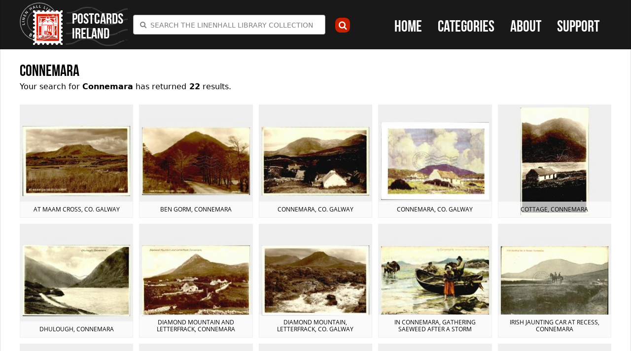

--- FILE ---
content_type: text/html; charset=utf-8
request_url: https://www.postcardsireland.com/category/connemara
body_size: 55083
content:
<!DOCTYPE html>
<!--[if IEMobile 7]><html class="iem7"  lang="en" dir="ltr"><![endif]-->
<!--[if lte IE 6]><html class="lt-ie9 lt-ie8 lt-ie7"  lang="en" dir="ltr"><![endif]-->
<!--[if (IE 7)&(!IEMobile)]><html class="lt-ie9 lt-ie8"  lang="en" dir="ltr"><![endif]-->
<!--[if IE 8]><html class="lt-ie9"  lang="en" dir="ltr"><![endif]-->
<!--[if (gte IE 9)|(gt IEMobile 7)]><!--><html  lang="en" dir="ltr" prefix="fb: http://ogp.me/ns/fb# og: http://ogp.me/ns# article: http://ogp.me/ns/article# book: http://ogp.me/ns/book# profile: http://ogp.me/ns/profile# video: http://ogp.me/ns/video# product: http://ogp.me/ns/product#"><!--<![endif]-->

<head>
  <meta charset="utf-8" />
<link rel="alternate" type="application/rss+xml" title="Connemara" href="https://www.postcardsireland.com/taxonomy/term/all/all/feed" />
<link rel="shortcut icon" href="https://www.postcardsireland.com/sites/default/themes/lhl/favicon.ico" type="image/vnd.microsoft.icon" />
<meta name="generator" content="Drupal 7 (http://drupal.org)" />
<link rel="canonical" href="https://www.postcardsireland.com/category/connemara" />
<link rel="shortlink" href="https://www.postcardsireland.com/taxonomy/term/775" />
<meta property="og:site_name" content="Postcards Ireland" />
<meta property="og:type" content="product" />
<meta property="og:url" content="https://www.postcardsireland.com/category/connemara" />
<meta property="og:title" content="Connemara" />
<meta name="twitter:card" content="summary" />
<meta name="twitter:url" content="https://www.postcardsireland.com/category/connemara" />
<meta name="twitter:title" content="Connemara" />
  <title>Connemara | Postcards Ireland</title>

      <meta name="MobileOptimized" content="width">
    <meta name="HandheldFriendly" content="true">
    <meta name="viewport" content="width=device-width,height=device-height,user-scalable=no,initial-scale=1.0,maximum-scale=1.0,minimum-scale=1.0">
    <meta http-equiv="cleartype" content="on">
  <meta name="mobile-web-app-capable" content="yes">
  <!-- iOS -->
  <meta name="apple-mobile-web-app-capable" content="yes">
  <meta name="apple-mobile-web-app-status-bar-style" content="translucent-black">
  <meta name="apple-mobile-web-app-title" content="Postcards Ireland">

  <!-- Icons -->
  <link rel="apple-touch-icon-precomposed" href="/sites/default/themes/lhl/icons/favicon-152.png">

  <meta name="msapplication-TileColor" content="#FFFFFF">
  <meta name="msapplication-TileImage" content="/sites/default/themes/lhl/icons/favicon-144.png">

  <!-- iOS -->
  <!-- Pad with high-resolution Retina display running iOS ≥ 7: -->
  <link rel="apple-touch-icon-precomposed" sizes="152x152" href="/sites/default/themes/lhl/icons/favicon-152.png">

  <!-- For iPad with high-resolution Retina display running iOS ≤ 6: -->
  <link rel="apple-touch-icon-precomposed" sizes="144x144" href="/sites/default/themes/lhl/icons/favicon-144.png">

  <!-- For iPhone with high-resolution Retina display running iOS ≥ 7: -->
  <link rel="apple-touch-icon-precomposed" sizes="120x120" href="/sites/default/themes/lhl/icons/favicon-120.png">

  <!-- For iPhone with high-resolution Retina display running iOS ≤ 6: -->
  <link rel="apple-touch-icon-precomposed" sizes="114x114" href="/sites/default/themes/lhl/icons/favicon-114.png">

  <!-- For first- and second-generation iPad: -->
  <link rel="apple-touch-icon-precomposed" sizes="72x72" href="/sites/default/themes/lhl/icons/favicon-72.png">

  <!-- For non-Retina iPhone, iPod Touch, and Android 2.1+ devices: -->
  <link rel="apple-touch-icon-precomposed" href="/sites/default/themes/lhl/icons/favicon-57.png">

  <!-- Startup images -->


  <!-- STARTUP IMAGES -->
     <link rel="apple-touch-startup-image" href="/sites/default/themes/lhl/icons/apple-touch-startup-image.png">

    <!-- iPad retina portrait startup image -->
    <link href="/sites/default/themes/lhl/icons/apple-touch-startup-image-1536x2008.png"
          media="(device-width: 768px) and (device-height: 1024px)
                 and (-webkit-device-pixel-ratio: 2)
                 and (orientation: portrait)"
          rel="apple-touch-startup-image">

    <!-- iPad retina landscape startup image -->
    <link href="/sites/default/themes/lhl/icons/apple-touch-startup-image-1496x2048.png"
          media="(device-width: 768px) and (device-height: 1024px)
                 and (-webkit-device-pixel-ratio: 2)
                 and (orientation: landscape)"
          rel="apple-touch-startup-image">

    <!-- iPad non-retina portrait startup image -->
    <link href="/sites/default/themes/lhl/icons/apple-touch-startup-image-768x1004.png"
          media="(device-width: 768px) and (device-height: 1024px)
                 and (-webkit-device-pixel-ratio: 1)
                 and (orientation: portrait)"
          rel="apple-touch-startup-image">

    <!-- iPad non-retina landscape startup image -->
    <link href="/sites/default/themes/lhl/icons/apple-touch-startup-image-748x1024.png"
          media="(device-width: 768px) and (device-height: 1024px)
                 and (-webkit-device-pixel-ratio: 1)
                 and (orientation: landscape)"
          rel="apple-touch-startup-image">

    <!-- iPhone 6 Plus portrait startup image -->
    <link href="/sites/default/themes/lhl/icons/apple-touch-startup-image-1242x2148.png"
          media="(device-width: 414px) and (device-height: 736px)
                 and (-webkit-device-pixel-ratio: 3)
                 and (orientation: portrait)"
          rel="apple-touch-startup-image">

    <!-- iPhone 6 Plus landscape startup image -->
    <link href="/sites/default/themes/lhl/icons/apple-touch-startup-image-1182x2208.png"
          media="(device-width: 414px) and (device-height: 736px)
                 and (-webkit-device-pixel-ratio: 3)
                 and (orientation: landscape)"
          rel="apple-touch-startup-image">

    <!-- iPhone 6 startup image -->
    <link href="/sites/default/themes/lhl/icons/apple-touch-startup-image-750x1294.png"
          media="(device-width: 375px) and (device-height: 667px)
                 and (-webkit-device-pixel-ratio: 2)"
          rel="apple-touch-startup-image">

    <!-- iPhone 5 startup image -->
    <link href="/sites/default/themes/lhl/icons/apple-touch-startup-image-640x1096.png"
          media="(device-width: 320px) and (device-height: 568px)
                 and (-webkit-device-pixel-ratio: 2)"
          rel="apple-touch-startup-image">

    <!-- iPhone < 5 retina startup image -->
    <link href="/sites/default/themes/lhl/icons/apple-touch-startup-image-640x920.png"
          media="(device-width: 320px) and (device-height: 480px)
                 and (-webkit-device-pixel-ratio: 2)"
          rel="apple-touch-startup-image">

    <!-- iPhone < 5 non-retina startup image -->
    <link href="/sites/default/themes/lhl/icons/apple-touch-startup-image-320x460.png"
          media="(device-width: 320px) and (device-height: 480px)
                 and (-webkit-device-pixel-ratio: 1)"
          rel="apple-touch-startup-image">

  <link type="text/css" rel="stylesheet" href="https://www.postcardsireland.com/sites/default/files/css/css_lQaZfjVpwP_oGNqdtWCSpJT1EMqXdMiU84ekLLxQnc4.css" media="all" />
<link type="text/css" rel="stylesheet" href="https://www.postcardsireland.com/sites/default/files/css/css_botNHIYRQPys-RH2iA3U4LbV9bPNRS64tLAs8ec1ch8.css" media="all" />
<link type="text/css" rel="stylesheet" href="https://www.postcardsireland.com/sites/default/files/css/css_yXIyv7T6mQQ5BIPbhYujCMf2Olg7NH3qUsJA8LU3Mgk.css" media="all" />
<link type="text/css" rel="stylesheet" href="https://www.postcardsireland.com/sites/default/files/css/css_lbBiYgYU43m6tUsnzOoAk0v2yUKolI000ayhetFa9TA.css" media="all" />
  <script src="//ajax.googleapis.com/ajax/libs/jquery/1.10.2/jquery.js"></script>
<script>window.jQuery || document.write("<script src='/sites/default/modules/jquery_update/replace/jquery/1.10/jquery.js'>\x3C/script>")</script>
<script src="https://www.postcardsireland.com/misc/jquery-extend-3.4.0.js?v=1.10.2"></script>
<script src="https://www.postcardsireland.com/misc/jquery-html-prefilter-3.5.0-backport.js?v=1.10.2"></script>
<script src="https://www.postcardsireland.com/misc/jquery.once.js?v=1.2"></script>
<script src="https://www.postcardsireland.com/misc/drupal.js?t866xf"></script>
<script>(function ($) {Drupal.Select2 = {base_root:" https://www.postcardsireland.com /"}; Drupal.Select2.settings_updated = true; })(jQuery)</script>
<script src="https://www.postcardsireland.com/sites/default/modules/select2/js/select2.preinit.js?t866xf"></script>
<script src="https://www.postcardsireland.com/sites/default/libraries/select2/dist/js/select2.min.js?t866xf"></script>
<script src="https://www.postcardsireland.com/sites/default/modules/google_analytics/googleanalytics.js?t866xf"></script>
<script>(function(i,s,o,g,r,a,m){i["GoogleAnalyticsObject"]=r;i[r]=i[r]||function(){(i[r].q=i[r].q||[]).push(arguments)},i[r].l=1*new Date();a=s.createElement(o),m=s.getElementsByTagName(o)[0];a.async=1;a.src=g;m.parentNode.insertBefore(a,m)})(window,document,"script","https://www.google-analytics.com/analytics.js","ga");ga("create", "UA-59895965-1", {"cookieDomain":"auto"});ga("set", "anonymizeIp", true);ga("send", "pageview");</script>
<script src="https://use.typekit.com/ehg6djx.js"></script>
<script>try{Typekit.load();}catch(e){}</script>
<script src="https://www.postcardsireland.com/sites/default/modules/select2/js/select2_integration.js?t866xf"></script>
<script src="https://www.postcardsireland.com/sites/default/themes/lhl/js/script.js?t866xf"></script>
<script src="https://www.postcardsireland.com/sites/default/themes/lhl/js/slidebars/slidebars.js?t866xf"></script>
<script src="https://www.postcardsireland.com/sites/default/themes/lhl/js/maximage/jquery.maximage.js?t866xf"></script>
<script src="https://www.postcardsireland.com/sites/default/themes/lhl/js/jquery.cycle.all.js?t866xf"></script>
<script src="https://www.postcardsireland.com/sites/default/themes/lhl/js/easytree/jquery.easytree.js?t866xf"></script>
<script src="https://www.postcardsireland.com/sites/default/themes/lhl/js/fastclick/fastclick.js?t866xf"></script>
<script src="https://www.postcardsireland.com/sites/default/themes/lhl/js/ath/addtohomescreen.js?t866xf"></script>
<script>jQuery.extend(Drupal.settings, {"basePath":"\/","pathPrefix":"","setHasJsCookie":0,"ajaxPageState":{"theme":"lhl","theme_token":"894gAIryWTUwTBHIiLYKEHYDyW8miSEmRYxJ6HeWUTw","js":{"sites\/default\/modules\/custom\/linenhall_lob\/js\/linenhall_lob_custom.js":1,"\/\/ajax.googleapis.com\/ajax\/libs\/jquery\/1.10.2\/jquery.js":1,"0":1,"misc\/jquery-extend-3.4.0.js":1,"misc\/jquery-html-prefilter-3.5.0-backport.js":1,"misc\/jquery.once.js":1,"misc\/drupal.js":1,"1":1,"sites\/default\/modules\/select2\/js\/select2.preinit.js":1,"sites\/default\/libraries\/select2\/dist\/js\/select2.min.js":1,"sites\/default\/modules\/google_analytics\/googleanalytics.js":1,"2":1,"https:\/\/use.typekit.com\/ehg6djx.js":1,"3":1,"sites\/default\/modules\/select2\/js\/select2_integration.js":1,"sites\/default\/themes\/lhl\/js\/script.js":1,"sites\/default\/themes\/lhl\/js\/slidebars\/slidebars.js":1,"sites\/default\/themes\/lhl\/js\/maximage\/jquery.maximage.js":1,"sites\/default\/themes\/lhl\/js\/jquery.cycle.all.js":1,"sites\/default\/themes\/lhl\/js\/easytree\/jquery.easytree.js":1,"sites\/default\/themes\/lhl\/js\/fastclick\/fastclick.js":1,"sites\/default\/themes\/lhl\/js\/ath\/addtohomescreen.js":1},"css":{"modules\/system\/system.base.css":1,"modules\/system\/system.menus.css":1,"modules\/system\/system.messages.css":1,"modules\/system\/system.theme.css":1,"modules\/field\/theme\/field.css":1,"modules\/node\/node.css":1,"modules\/user\/user.css":1,"profiles\/commerce_kickstart\/modules\/contrib\/views\/css\/views.css":1,"profiles\/commerce_kickstart\/modules\/contrib\/ctools\/css\/ctools.css":1,"sites\/default\/libraries\/select2\/dist\/css\/select2.min.css":1,"sites\/default\/modules\/select2\/css\/select2_integration.css":1,"sites\/default\/themes\/lhl\/system.menus.css":1,"sites\/default\/themes\/lhl\/system.messages.css":1,"sites\/default\/themes\/lhl\/system.theme.css":1,"sites\/default\/themes\/lhl\/css\/js\/slidebars.css":1,"sites\/default\/themes\/lhl\/css\/js\/jquery.maximage.css":1,"sites\/default\/themes\/lhl\/css\/js\/addtohomescreen.css":1,"sites\/default\/themes\/lhl\/css\/styles.css":1}},"select_2":{"elements":{"edit-field-product-category-tid":{"separator":"\u00b6","jqui_sortable":false,"dropdownAutoWidth":true,"width":"element","containerCssClass":"","minimumResultsForSearch":"15","allowClear":true},"edit-tid":{"separator":"\u00b6","jqui_sortable":false,"dropdownAutoWidth":true,"width":"element","containerCssClass":"","minimumResultsForSearch":"15","allowClear":true}},"excludes":{"by_id":{"values":[],"reg_exs":[]},"by_class":[],"by_selectors":[]},"default_settings":{"separator":"\u00b6","jqui_sortable":false,"dropdownAutoWidth":true,"width":"element","containerCssClass":"","minimumResultsForSearch":"15"},"process_all_selects_on_page":true,"no_version_check":false},"urlIsAjaxTrusted":{"\/results":true},"googleanalytics":{"trackOutbound":1,"trackMailto":1,"trackDownload":1,"trackDownloadExtensions":"7z|aac|arc|arj|asf|asx|avi|bin|csv|doc(x|m)?|dot(x|m)?|exe|flv|gif|gz|gzip|hqx|jar|jpe?g|js|mp(2|3|4|e?g)|mov(ie)?|msi|msp|pdf|phps|png|ppt(x|m)?|pot(x|m)?|pps(x|m)?|ppam|sld(x|m)?|thmx|qtm?|ra(m|r)?|sea|sit|tar|tgz|torrent|txt|wav|wma|wmv|wpd|xls(x|m|b)?|xlt(x|m)|xlam|xml|z|zip"},"currentPath":"taxonomy\/term\/775","currentPathIsAdmin":false});</script>
  <!-- Add to home screen nagging -->
  <script>
    addToHomescreen({
      skipFirstVisit: false,
      maxDisplayCount: 10,
      startDelay: 3
    });
  </script>

      <!--[if lt IE 9]>
    <script src="/sites/default/themes/zen/js/html5-respond.js"></script>
    <![endif]-->
    <!--[if (gte IE 6)&(lte IE 8)]>
    <script type="text/javascript" src="//sites/all/themes/yaa/js/selectivizr-min.js"></script>
    <noscript><link rel="stylesheet" href="[fallback css]" /></noscript>
  <![endif]-->

</head>
<body class="html not-front not-logged-in no-sidebars page-taxonomy page-taxonomy-term page-taxonomy-term- page-taxonomy-term-775 section-category page-views" >
      <p id="skip-link">
      <a href="#main-menu" class="element-invisible element-focusable">Jump to navigation</a>
    </p>
      <header class="header sb-slide" id="header" role="banner">
  <div class="container">  
          <div class="logo-container">
        <a href="/" title="Home" rel="home" class="header__logo" id="logo"><img src="https://www.postcardsireland.com/sites/default/themes/lhl/logo.png" alt="Home" class="header__logo-image" /></a>
                  <h1 class="header__site-name" id="site-name">
            <a href="/" title="Home" class="header__site-link" rel="home"><span>Postcards Ireland</span></a>
          </h1>
              </div>
        <div class="header-inner">
      <a class="nav-toggle nav-toggle-menu icon-navicon sb-toggle-left"><span class="is-vishidden">Menu</span></a>
      <a class="nav-toggle nav-toggle-search icon-search"><span class="is-vishidden">Search</span></a>

        <div class="header__region region region-header">
    <div id="block-views-exp-category-view-page" class="block block-views search-form block-search-form first odd">

      
  <form action="/results" method="get" id="views-exposed-form-category-view-page" accept-charset="UTF-8"><div><div class="views-exposed-form">
  <div class="views-exposed-widgets clearfix">
          <div id="edit-tid-wrapper" class="views-exposed-widget views-widget-filter-tid">
                        <div class="views-widget">
          <div class="form-item form-type-select form-item-tid">
 <select class="use-select-2 form-select" id="edit-tid" name="tid"><option value="All" selected="selected">Search the Linenhall Library Collection</option><option value="578">Achill</option><option value="581">Adare</option><option value="583">Aherlow Glen</option><option value="586">Ahoghill</option><option value="588">Annagry</option><option value="590">Annalong</option><option value="591">Antrim Town</option><option value="593">Aran Islands</option><option value="594">Ardara</option><option value="597">Ardee</option><option value="598">Ardglass</option><option value="600">Ardmore</option><option value="602">Ardstraw</option><option value="604">Arklow</option><option value="606">Armagh City</option><option value="608">Arthurstown</option><option value="610">Articlave</option><option value="612">Arva</option><option value="613">Askeaton</option><option value="614">Athenry</option><option value="616">Athlone</option><option value="618">Athy</option><option value="619">Augher</option><option value="620">Aughnacloy</option><option value="621">Aughower</option><option value="622">Aughrim</option><option value="623">Avoca</option><option value="624">Bailieboro</option><option value="626">Balbriggan</option><option value="627">Ballaghaderreen</option><option value="629">Ballaghbeama</option><option value="630">Ballina</option><option value="631">Ballinahinch</option><option value="633">Ballinakill</option><option value="635">Ballinamallard</option><option value="636">Ballinasloe</option><option value="637">Ballinderry</option><option value="639">Ballingeary</option><option value="640">Ballintoy</option><option value="641">Ballintra</option><option value="642">Ballsbridge</option><option value="644">Ballybanu</option><option value="645">Ballybay</option><option value="646">Ballybofey</option><option value="647">Ballybunion</option><option value="648">Ballycarry</option><option value="649">Ballycastle</option><option value="650">Ballyclare</option><option value="651">Ballyconnell</option><option value="652">Ballyeaston</option><option value="653">Ballygally</option><option value="654">Ballygawley</option><option value="655">Ballyhaise</option><option value="656">Ballyhaunis</option><option value="657">Ballykelly</option><option value="658">Ballyloughin</option><option value="659">Ballymena</option><option value="660">Ballymoney</option><option value="661">Ballymore</option><option value="663">Ballymote</option><option value="665">Ballymullvey</option><option value="666">Ballynahinch</option><option value="667">Ballynameen</option><option value="668">Ballynatray</option><option value="669">Ballyroney</option><option value="670">Ballyshannon</option><option value="672">Ballyvaughan</option><option value="673">Ballywalter</option><option value="674">Ballyward</option><option value="675">Baltinglass</option><option value="676">Banbridge</option><option value="677">Bandon</option><option value="678">Bangor</option><option value="679">Bantry</option><option value="680">Barna</option><option value="681">Beal-na-Mona Gap</option><option value="682">Belfast</option><option value="683">Belfast City Centre</option><option value="684">Belfast East</option><option value="685">Belfast North</option><option value="686">Belfast South</option><option value="687">Belfast West</option><option value="688">Belleek</option><option value="689">Belturbet</option><option value="690">Ben Bulbin</option><option value="692">Benburb</option><option value="693">Bettystown</option><option value="695">Birr</option><option value="696">Black Rock</option><option value="697">Blackhack</option><option value="698">Blackrock</option><option value="699">Blackrock</option><option value="700">Blarney</option><option value="701">Blessington</option><option value="703">Boyle</option><option value="704">Bray</option><option value="705">Brookeborough</option><option value="706">Broughshane</option><option value="707">Bryansford</option><option value="708">Bunbeg</option><option value="709">Buncrana</option><option value="711">Barnesmore Gap</option><option value="710">Bundoran</option><option value="712">Burntollet</option><option value="713">Burton Port</option><option value="714">Bushmills</option><option value="715">Cahir</option><option value="716">Cahircireen</option><option value="717">Cairncastle</option><option value="718">Caledon</option><option value="719">Cappoquin</option><option value="720">Carlingford</option><option value="721">County Carlow</option><option value="722">Carlow</option><option value="723">Carndonagh</option><option value="724">Carnlough</option><option value="725">Carrick Village</option><option value="726">Carrick-a-rede</option><option value="727">Carrickfergus</option><option value="728">Carricklawe</option><option value="729">Carrickmacross</option><option value="730">Carrigadrohid</option><option value="731">Carrigart</option><option value="732">Carrowdore</option><option value="733">Cashel</option><option value="734">Castle Barracks</option><option value="735">Castle Connell</option><option value="736">Castle Coole</option><option value="737">Castlebar</option><option value="738">Castleblaney</option><option value="739">Castlecaufield</option><option value="740">Castledawson</option><option value="741">Castlederg</option><option value="742">Castlefinn</option><option value="743">Castlemartyr</option><option value="744">Castlerock</option><option value="745">Castletown</option><option value="746">Castleward</option><option value="747">Castlewellan</option><option value="748">Cavan</option><option value="749">Celbridge</option><option value="750">Churchill</option><option value="751">Clandeboye</option><option value="752">Clara</option><option value="753">Clare</option><option value="754">Clare Island</option><option value="755">Claremorris</option><option value="756">Clifden</option><option value="757">Clogher</option><option value="758">Clonakilty</option><option value="759">Clondalkin</option><option value="760">Clonee Lake</option><option value="761">Clones</option><option value="762">Clonmacnoise</option><option value="763">Clonmany</option><option value="764">Clonmel</option><option value="765">Clontarf</option><option value="766">Clough</option><option value="767">Cloughey</option><option value="768">Cloughjordan</option><option value="769">Cloyne</option><option value="770">Coagh</option><option value="771">Coalisland</option><option value="772">Coleraine</option><option value="773">Comber</option><option value="774">Cong</option><option value="775">Connemara</option><option value="776">Convoy</option><option value="777">Cookstown</option><option value="778">Cootehill</option><option value="779">Copeland Islands</option><option value="780">Copes Mountain</option><option value="781">Cork City</option><option value="782">Courtown Harbour</option><option value="783">Cranfield</option><option value="784">Crawfordsburn</option><option value="785">Creggan</option><option value="786">Cresslough</option><option value="787">Croagh Patrick</option><option value="788">Crom Castle</option><option value="789">Cromleac</option><option value="790">Crosshaven</option><option value="791">Crumlin</option><option value="792">Culdaff</option><option value="793">Cullybackey</option><option value="794">Curragh Camp</option><option value="795">Cushendall</option><option value="796">Cushendunn</option><option value="797">Dalkey</option><option value="798">Dargle Bridge</option><option value="799">Delgany</option><option value="800">Derrybeg</option><option value="801">Dervock</option><option value="802">Devil&#039;s Green</option><option value="803">Dingle</option><option value="804">Doagh</option><option value="805">Doe Castle</option><option value="806">Dollymount</option><option value="807">Donaghadee</option><option value="808">Donaghmore</option><option value="809">Donard</option><option value="810">Donegal Town</option><option value="811">Doolough</option><option value="812">Doune Well</option><option value="813">Downhill</option><option value="814">Downings</option><option value="815">Downpatrick</option><option value="816">Drapersfield</option><option value="817">Draperstown</option><option value="818">Drogheda</option><option value="819">Dromana</option><option value="820">Dromore</option><option value="821">Drumbeg</option><option value="822">Drumcliffe</option><option value="823">Drumgoff</option><option value="824">Dublin City</option><option value="825">Dun Dealgan</option><option value="826">Dun Laoghaire</option><option value="827">Dunamaise</option><option value="828">Dunbroody Abbey</option><option value="830">Duncannon</option><option value="831">Dundalk</option><option value="832">Dundrum</option><option value="833">Dunfanaghy</option><option value="834">Dungannon</option><option value="835">Dunganstown</option><option value="836">Dungarvan</option><option value="837">Dungiven</option><option value="838">Dungloe</option><option value="839">Dunkineely</option><option value="841">Dunleek</option><option value="842">Dunluce Castle</option><option value="843">Dunree</option><option value="844">Dunsany</option><option value="845">Durrow</option><option value="846">Easkey</option><option value="849">Easter Rising</option><option value="850">Edenvale Waterfall</option><option value="664">County Longford</option><option value="851">Edgeworthstown</option><option value="852">Elephant&#039;s Leg</option><option value="853">Ennis</option><option value="854">Enniscorthy</option><option value="855">Enniskerry</option><option value="856">Enniskillen</option><option value="857">Ennistymon</option><option value="858">Erriff River</option><option value="859">Fahan</option><option value="860">Falcaragh</option><option value="861">Fermoy</option><option value="862">Ferry Carrig</option><option value="863">Fivemiletown</option><option value="864">Florence Court</option><option value="865">Forthill</option><option value="866">Foxford</option><option value="867">Galway Town</option><option value="868">Garnish Island</option><option value="869">Garrison</option><option value="870">Garron Tower</option><option value="871">Gartan</option><option value="872">Garvagh</option><option value="873">Giant&#039;s Causeway</option><option value="874">Gilford</option><option value="875">Glaslough</option><option value="876">Glasnevin</option><option value="877">Glen of Downs</option><option value="878">Glenariffe</option><option value="879">Glenarm</option><option value="880">Glenavy</option><option value="881">Glenbeigh &amp; Rossbeigh</option><option value="882">Glencar</option><option value="883">Glencolmkille</option><option value="884">Glendalough</option><option value="885">Glengariff</option><option value="886">Glengormley</option><option value="887">Glennalure</option><option value="888">Glenoe</option><option value="889">Glenties</option><option value="890">Glenveigh</option><option value="891">Glynn</option><option value="892">Goleen</option><option value="893">Gortahork</option><option value="894">Gortin</option><option value="895">Gougane</option><option value="896">Greencastle</option><option value="897">Greenore</option><option value="898">Greyabbey</option><option value="899">Greystones</option><option value="900">Groomsport</option><option value="901">Gweedore</option><option value="902">Helen&#039;s Bay</option><option value="903">Hillsborough</option><option value="904">Holywood</option><option value="905">Howth</option><option value="906">Inishowen</option><option value="907">Inver</option><option value="908">Irvinestown</option><option value="909">Johnston Castle</option><option value="910">Keady</option><option value="911">Keimaneigh</option><option value="912">Kells</option><option value="913">Kenbane Head</option><option value="914">Kenmare</option><option value="915">Kerrykeel</option><option value="916">Kilbeggen</option><option value="917">Kilcar</option><option value="918">Kilinchy</option><option value="919">Kilkee</option><option value="920">Kilkeel</option><option value="922">Kilkenny</option><option value="923">Killadeas</option><option value="924">Killaghtee</option><option value="925">Killaloe</option><option value="926">Killarney</option><option value="927">Killiney</option><option value="928">Killlary Bay</option><option value="929">Killorghin</option><option value="930">Killough</option><option value="931">Killowen</option><option value="932">Killybegs</option><option value="933">Killyleagh</option><option value="934">Killymoon Castle</option><option value="935">Kilmacrennan</option><option value="936">Kilmore Cathedral</option><option value="937">Kilmore Quay</option><option value="611">County Cavan</option><option value="938">Kiloughter Castle</option><option value="939">Kilrea</option><option value="940">Kilrush</option><option value="941">Kilwaughter</option><option value="942">Kingstown</option><option value="943">Kinvara</option><option value="944">Kircubbin</option><option value="945">Knockcloughrim</option><option value="946">Kylemore</option><option value="947">Lahinch</option><option value="948">Lambeg</option><option value="949">Laragh</option><option value="950">Larne</option><option value="951">Laytown</option><option value="952">Leenane</option><option value="954">Leixlip</option><option value="955">Letterkenny</option><option value="956">Lifford</option><option value="957">Limavady</option><option value="580">County Limerick</option><option value="958">Limerick City</option><option value="959">Lisbellaw</option><option value="960">Lisburn</option><option value="961">Lisdoonvarna</option><option value="962">Lismore</option><option value="963">Lisnaskea</option><option value="964">Londonderry</option><option value="965">Loop Head</option><option value="966">Lough Bray</option><option value="967">Lough Dan</option><option value="968">Lough Derg</option><option value="969">Lough Erne</option><option value="970">Lough Gill</option><option value="971">Lough Tay</option><option value="972">Loughanure</option><option value="973">Loughbrickland</option><option value="974">Loughgall</option><option value="975">Loughgilley</option><option value="976">Loughinisland</option><option value="977">Lucan</option><option value="978">Lurgan</option><option value="979">Macmine Castle</option><option value="980">Maghera</option><option value="981">Magherafelt</option><option value="982">Magilligan</option><option value="983">Maguire&#039;s Bridge</option><option value="984">Malahide</option><option value="985">Malin</option><option value="986">Malin Beg</option><option value="987">Malin Head</option><option value="988">Mallow</option><option value="989">Market Hill</option><option value="990">Maryborough</option><option value="991">Mellifont</option><option value="992">Middletown</option><option value="993">Milford</option><option value="994">Milisle</option><option value="995">Mill Bridge</option><option value="996">Moira</option><option value="643">County Monaghan</option><option value="997">Monaghan Town</option><option value="998">Monasterboice</option><option value="999">Monea</option><option value="1000">Moneymore</option><option value="1001">Monkstown</option><option value="1002">Mount Charles</option><option value="1003">Mount Mellerery</option><option value="1004">Mount Mellick</option><option value="1005">Mount Stewart</option><option value="1006">Mountrath</option><option value="1007">Mourne Mountains</option><option value="1008">Moville</option><option value="1009">Moy</option><option value="1010">Muckish</option><option value="1011">Mullaghmore</option><option value="615">County Westmeath</option><option value="1012">Mullingar</option><option value="1013">Mulroy Bay</option><option value="1014">Murrough</option><option value="1015">Naas</option><option value="1016">Navan</option><option value="1017">Ness Falls</option><option value="1018">New Grange</option><option value="1019">New Ross</option><option value="1020">Wexford Town</option><option value="1021">Newbridge</option><option value="1022">Newcastle</option><option value="1023">Newry</option><option value="1024">Newtonbarry</option><option value="1025">Newtownbarry</option><option value="1026">Newtowncunningham</option><option value="1027">Newtownstewart</option><option value="1028">Omagh</option><option value="596">County Louth</option><option value="1029">Omeath</option><option value="1030">Pettigo</option><option value="1031">Pine Forest</option><option value="1032">Port Ballintrae</option><option value="1033">Portadown</option><option value="1034">Portaferry</option><option value="632">County Laois</option><option value="1035">Portarlington</option><option value="1036">Portavogie</option><option value="1037">Portglenone</option><option value="1038">Portmarnock</option><option value="1039">Portnoo-Narin</option><option value="634">County Fermanagh</option><option value="1040">Portora</option><option value="1041">Portrush</option><option value="609">County Londonderry</option><option value="1042">Portstewart</option><option value="1043">Poulaphouca</option><option value="1044">Powerscourt</option><option value="1045">Queen&#039;s Town</option><option value="1046">Rathdrum</option><option value="1047">Rathfarnham</option><option value="1048">Rathfriland</option><option value="1049">Rathlin</option><option value="1050">Rathmines</option><option value="587">County Donegal</option><option value="1051">Rathmullan</option><option value="1052">Richhill</option><option value="1053">Ring of Kerry</option><option value="1054">Roberstown</option><option value="702">County Roscommon</option><option value="1055">Roscommon</option><option value="1056">Roscrea</option><option value="1057">Rosses Point</option><option value="1058">Rosslare</option><option value="1059">Rossnakill</option><option value="589">County Down</option><option value="1060">Rostrevor</option><option value="1061">Salt Hill</option><option value="1062">Scalp</option><option value="671">County Clare</option><option value="1063">Scattery Island</option><option value="1064">Selskar Abbey</option><option value="1065">Silver Strand</option><option value="1066">Sion Mills</option><option value="1067">Skerries</option><option value="1068">Skibbereen</option><option value="1069">Slemish</option><option value="1070">Sligo town</option><option value="601">County Tyrone</option><option value="1071">Stabane</option><option value="1072">Stewartstown</option><option value="1073">Strancally</option><option value="1074">Strandhill</option><option value="1075">Streete</option><option value="1076">Sutton</option><option value="1077">Swords</option><option value="1078">Tandragee</option><option value="840">County Meath</option><option value="1079">Tara Hill</option><option value="1080">Templemichael</option><option value="1081">Templemore</option><option value="1082">Templepatrick</option><option value="1083">The Gobbins</option><option value="1084">The Scalp</option><option value="1085">The White Lady</option><option value="921">County Kilkenny</option><option value="1086">Thomastown</option><option value="1087">Thurles</option><option value="1088">Tintern Abbey</option><option value="582">County Tipperary</option><option value="1089">Tipperary Town</option><option value="1090">Toome</option><option value="1091">Tralee</option><option value="1092">Tramore</option><option value="592">County Galway</option><option value="1093">Tuam</option><option value="662">County Sligo</option><option value="1094">Tubbernault Holy Well</option><option value="694">County Offaly</option><option value="1095">Tullamore</option><option value="617">County Kildare</option><option value="1096">Tully</option><option value="605">County Armagh</option><option value="1097">Tynan</option><option value="1098">Ulster Covenant</option><option value="625">County Dublin</option><option value="1099">Vale of Shanganagh</option><option value="1100">Valencia Island</option><option value="1101">Waterfoot</option><option value="599">County Waterford</option><option value="1102">Waterford City</option><option value="628">County Kerry</option><option value="1103">Waterville</option><option value="576">Connacht</option><option value="577">County Mayo</option><option value="1104">Westport</option><option value="584">Ulster</option><option value="585">County Antrim</option><option value="1105">White Park Bay</option><option value="1106">Whiteabbey</option><option value="1107">Whitehead</option><option value="1108">Whitehouse</option><option value="595">Leinster</option><option value="603">County Wicklow</option><option value="1109">Wicklow</option><option value="607">County Wexford</option><option value="1110">Wilton Castle</option><option value="848">Decade of Centenaries</option><option value="1111">World War 1</option><option value="579">Munster</option><option value="638">County Cork</option><option value="1112">Youghal</option><option value="847">Political</option><option value="1113">Sport</option><option value="1114">Humorous</option><option value="1115">Transport</option><option value="1116">Industry</option><option value="1117">Miscellaneous</option><option value="1118">People</option><option value="1119">Greeting Cards</option></select>
</div>
        </div>
              </div>
                    <div class="views-exposed-widget views-submit-button">
      <input type="submit" id="edit-submit-category-view" value="Search" class="form-submit" />    </div>
      </div>
</div>
</div></form>
</div>
<div id="block-system-main-menu" class="block block-system nav block-menu last even" role="navigation">

      
  <ul class="menu"><li class="menu__item is-leaf first leaf"><a href="/" title="" class="menu__link"><span>Home</span></a></li>
<li class="menu__item is-leaf leaf"><a href="/categories" class="menu__link"><span>Categories</span></a></li>
<li class="menu__item is-leaf leaf"><a href="/about" class="menu__link"><span>About</span></a></li>
<li class="menu__item is-leaf last leaf"><a href="/support" class="menu__link"><span>Support</span></a></li>
</ul>
</div>
  </div>
    </div>
  </div>  
</header>

<div class="page" id="sb-site">
  
  <div role="main" id="main">
   
    <a id="main-content"></a>
    <div class="page-details">
      
                        <h1 class="page__title title" id="page-title">Connemara</h1>
              
      <nav class="breadcrumb" role="navigation"><h2 class="element-invisible">You are here</h2><ol><li><a href="/">Home</a> › </li><li><a href="/category/connacht">Connacht</a> › </li><li><a href="/category/county-galway">County Galway</a> › </li><li>Connemara</li></ol></nav>    
          
          
          
          
    </div>

    <div id="content" class="column" role="main">
            
      
      


<div class="view view-taxonomy-term view-id-taxonomy_term view-display-id-page listing listing-postcard postcard-list view-dom-id-7b0facfed2317d305655825babb225d4">
            <div class="view-header">
      Your search for <strong>Connemara</strong> has returned<strong> 22</strong> results.    </div>
  
  
  
      <div class="view-content">
      <ul>      <li class="entry views-row">  
          <div class="commerce-product-field commerce-product-field-field-postcard-image-v2 field-field-postcard-image-v2 node-10302-product-field-postcard-image-v2"><img src="https://www.postcardsireland.com/sites/default/files/styles/medium/public/CGCA-0010.jpg?itok=mNI9N_do" width="230" height="230" /></div><h2 class="title postcard__title"><a href="/postcard/maam-cross-co-galway">At Maam Cross, Co. Galway</a></h2>    
          <span class="view-postcard-desktop"><a href="/postcard/maam-cross-co-galway">View postcard</a></span>  </li>
      <li class="entry views-row">  
          <div class="commerce-product-field commerce-product-field-field-postcard-image-v2 field-field-postcard-image-v2 node-10303-product-field-postcard-image-v2"><img src="https://www.postcardsireland.com/sites/default/files/styles/medium/public/CGCA-0013.jpg?itok=knLcjzc7" width="230" height="230" /></div><h2 class="title postcard__title"><a href="/postcard/ben-gorm-connemara">Ben Gorm, Connemara</a></h2>    
          <span class="view-postcard-desktop"><a href="/postcard/ben-gorm-connemara">View postcard</a></span>  </li>
      <li class="entry views-row">  
          <div class="commerce-product-field commerce-product-field-field-postcard-image-v2 field-field-postcard-image-v2 node-10304-product-field-postcard-image-v2"><img src="https://www.postcardsireland.com/sites/default/files/styles/medium/public/CGCA-0004.jpg?itok=O3nykdh0" width="230" height="230" /></div><h2 class="title postcard__title"><a href="/postcard/connemara-co-galway">Connemara, Co. Galway</a></h2>    
          <span class="view-postcard-desktop"><a href="/postcard/connemara-co-galway">View postcard</a></span>  </li>
      <li class="entry views-row">  
          <div class="commerce-product-field commerce-product-field-field-postcard-image-v2 field-field-postcard-image-v2 node-10305-product-field-postcard-image-v2"><img src="https://www.postcardsireland.com/sites/default/files/styles/medium/public/CGCA-0019a.jpg?itok=MLef6R5R" width="230" height="230" /></div><h2 class="title postcard__title"><a href="/postcard/connemara-co-galway-0">Connemara, Co. Galway</a></h2>    
          <span class="view-postcard-desktop"><a href="/postcard/connemara-co-galway-0">View postcard</a></span>  </li>
      <li class="entry views-row">  
          <div class="commerce-product-field commerce-product-field-field-postcard-image-v2 field-field-postcard-image-v2 node-10306-product-field-postcard-image-v2"><img src="https://www.postcardsireland.com/sites/default/files/styles/medium/public/CGCA-0002.jpg?itok=uW5MZMKq" width="230" height="230" /></div><h2 class="title postcard__title"><a href="/postcard/cottage-connemara">Cottage, Connemara</a></h2>    
          <span class="view-postcard-desktop"><a href="/postcard/cottage-connemara">View postcard</a></span>  </li>
      <li class="entry views-row">  
          <div class="commerce-product-field commerce-product-field-field-postcard-image-v2 field-field-postcard-image-v2 node-10307-product-field-postcard-image-v2"><img src="https://www.postcardsireland.com/sites/default/files/styles/medium/public/CGCA-0015.jpg?itok=6VBL9Ntu" width="230" height="230" /></div><h2 class="title postcard__title"><a href="/postcard/dhulough-connemara">Dhulough, Connemara</a></h2>    
          <span class="view-postcard-desktop"><a href="/postcard/dhulough-connemara">View postcard</a></span>  </li>
      <li class="entry views-row">  
          <div class="commerce-product-field commerce-product-field-field-postcard-image-v2 field-field-postcard-image-v2 node-10308-product-field-postcard-image-v2"><img src="https://www.postcardsireland.com/sites/default/files/styles/medium/public/CGCA-0018.jpg?itok=5BvIzj9L" width="230" height="230" /></div><h2 class="title postcard__title"><a href="/postcard/diamond-mountain-and-letterfrack-connemara">Diamond Mountain and Letterfrack, Connemara</a></h2>    
          <span class="view-postcard-desktop"><a href="/postcard/diamond-mountain-and-letterfrack-connemara">View postcard</a></span>  </li>
      <li class="entry views-row">  
          <div class="commerce-product-field commerce-product-field-field-postcard-image-v2 field-field-postcard-image-v2 node-10309-product-field-postcard-image-v2"><img src="https://www.postcardsireland.com/sites/default/files/styles/medium/public/CGCA-0020.jpg?itok=SpwCBcPE" width="230" height="230" /></div><h2 class="title postcard__title"><a href="/postcard/diamond-mountain-letterfrack-co-galway">Diamond Mountain, Letterfrack, Co. Galway</a></h2>    
          <span class="view-postcard-desktop"><a href="/postcard/diamond-mountain-letterfrack-co-galway">View postcard</a></span>  </li>
      <li class="entry views-row">  
          <div class="commerce-product-field commerce-product-field-field-postcard-image-v2 field-field-postcard-image-v2 node-10310-product-field-postcard-image-v2"><img src="https://www.postcardsireland.com/sites/default/files/styles/medium/public/CGCA-0019.jpg?itok=eo2hjgzG" width="230" height="230" /></div><h2 class="title postcard__title"><a href="/postcard/connemara-gathering-saeweed-after-storm">In Connemara, Gathering Saeweed After a Storm</a></h2>    
          <span class="view-postcard-desktop"><a href="/postcard/connemara-gathering-saeweed-after-storm">View postcard</a></span>  </li>
      <li class="entry views-row">  
          <div class="commerce-product-field commerce-product-field-field-postcard-image-v2 field-field-postcard-image-v2 node-10311-product-field-postcard-image-v2"><img src="https://www.postcardsireland.com/sites/default/files/styles/medium/public/CGCA-0012.jpg?itok=_angjGSz" width="230" height="230" /></div><h2 class="title postcard__title"><a href="/postcard/irish-jaunting-car-recess-connemara">Irish Jaunting Car at Recess, Connemara</a></h2>    
          <span class="view-postcard-desktop"><a href="/postcard/irish-jaunting-car-recess-connemara">View postcard</a></span>  </li>
      <li class="entry views-row">  
          <div class="commerce-product-field commerce-product-field-field-postcard-image-v2 field-field-postcard-image-v2 node-10312-product-field-postcard-image-v2"><img src="https://www.postcardsireland.com/sites/default/files/styles/medium/public/CGCA-0001.jpg?itok=A4_-jj-k" width="230" height="230" /></div><h2 class="title postcard__title"><a href="/postcard/kylemore-castle-connemara">Kylemore Castle, Connemara</a></h2>    
          <span class="view-postcard-desktop"><a href="/postcard/kylemore-castle-connemara">View postcard</a></span>  </li>
      <li class="entry views-row">  
          <div class="commerce-product-field commerce-product-field-field-postcard-image-v2 field-field-postcard-image-v2 node-10313-product-field-postcard-image-v2"><img src="https://www.postcardsireland.com/sites/default/files/styles/medium/public/CGCA-0017.jpg?itok=GBuD_yE0" width="230" height="230" /></div><h2 class="title postcard__title"><a href="/postcard/little-killary-salruck-connemara">Little Killary, at Salruck, Connemara</a></h2>    
          <span class="view-postcard-desktop"><a href="/postcard/little-killary-salruck-connemara">View postcard</a></span>  </li>
      <li class="entry views-row">  
          <div class="commerce-product-field commerce-product-field-field-postcard-image-v2 field-field-postcard-image-v2 node-10314-product-field-postcard-image-v2"><img src="https://www.postcardsireland.com/sites/default/files/styles/medium/public/CGCA-0021.jpg?itok=oEEcNnf3" width="230" height="230" /></div><h2 class="title postcard__title"><a href="/postcard/lough-derryclare-co-galway">Lough Derryclare, Co. Galway</a></h2>    
          <span class="view-postcard-desktop"><a href="/postcard/lough-derryclare-co-galway">View postcard</a></span>  </li>
      <li class="entry views-row">  
          <div class="commerce-product-field commerce-product-field-field-postcard-image-v2 field-field-postcard-image-v2 node-10315-product-field-postcard-image-v2"><img src="https://www.postcardsireland.com/sites/default/files/styles/medium/public/CGCA-0016.jpg?itok=gVl35CPp" width="230" height="230" /></div><h2 class="title postcard__title"><a href="/postcard/lough-inagh-co-galway">Lough Inagh, Co. Galway</a></h2>    
          <span class="view-postcard-desktop"><a href="/postcard/lough-inagh-co-galway">View postcard</a></span>  </li>
      <li class="entry views-row">  
          <div class="commerce-product-field commerce-product-field-field-postcard-image-v2 field-field-postcard-image-v2 node-10316-product-field-postcard-image-v2"><img src="https://www.postcardsireland.com/sites/default/files/styles/medium/public/CGCA-0011.jpg?itok=YBrXtr4j" width="230" height="230" /></div><h2 class="title postcard__title"><a href="/postcard/lough-shindilla-co-galway">Lough Shindilla, Co. Galway</a></h2>    
          <span class="view-postcard-desktop"><a href="/postcard/lough-shindilla-co-galway">View postcard</a></span>  </li>
      <li class="entry views-row">  
          <div class="commerce-product-field commerce-product-field-field-postcard-image-v2 field-field-postcard-image-v2 node-10317-product-field-postcard-image-v2"><img src="https://www.postcardsireland.com/sites/default/files/styles/medium/public/CGCA-0014.jpg?itok=TU1DR4R3" width="230" height="230" /></div><h2 class="title postcard__title"><a href="/postcard/maamturk-mountain-galway">Maamturk Mountain, Galway</a></h2>    
          <span class="view-postcard-desktop"><a href="/postcard/maamturk-mountain-galway">View postcard</a></span>  </li>
      <li class="entry views-row">  
          <div class="commerce-product-field commerce-product-field-field-postcard-image-v2 field-field-postcard-image-v2 node-10318-product-field-postcard-image-v2"><img src="https://www.postcardsireland.com/sites/default/files/styles/medium/public/CGCA-0009.jpg?itok=WQDXREQt" width="230" height="230" /></div><h2 class="title postcard__title"><a href="/postcard/railway-hotel-recess-connemara">Railway Hotel Recess, Connemara</a></h2>    
          <span class="view-postcard-desktop"><a href="/postcard/railway-hotel-recess-connemara">View postcard</a></span>  </li>
      <li class="entry views-row">  
          <div class="commerce-product-field commerce-product-field-field-postcard-image-v2 field-field-postcard-image-v2 node-10319-product-field-postcard-image-v2"><img src="https://www.postcardsireland.com/sites/default/files/styles/medium/public/CGCA-0006.jpg?itok=njr2l_mK" width="230" height="230" /></div><h2 class="title postcard__title"><a href="/postcard/renvyle-letterfrack-connemara">Renvyle, Letterfrack, Connemara</a></h2>    
          <span class="view-postcard-desktop"><a href="/postcard/renvyle-letterfrack-connemara">View postcard</a></span>  </li>
      <li class="entry views-row">  
          <div class="commerce-product-field commerce-product-field-field-postcard-image-v2 field-field-postcard-image-v2 node-10320-product-field-postcard-image-v2"><img src="https://www.postcardsireland.com/sites/default/files/styles/medium/public/CGCA-0008.jpg?itok=Go7qMTXc" width="230" height="230" /></div><h2 class="title postcard__title"><a href="/postcard/twelve-bens-co-galway">The Twelve Bens, Co. Galway</a></h2>    
          <span class="view-postcard-desktop"><a href="/postcard/twelve-bens-co-galway">View postcard</a></span>  </li>
      <li class="entry views-row">  
          <div class="commerce-product-field commerce-product-field-field-postcard-image-v2 field-field-postcard-image-v2 node-10321-product-field-postcard-image-v2"><img src="https://www.postcardsireland.com/sites/default/files/styles/medium/public/CGCA-0003.jpg?itok=McxNWOkR" width="230" height="230" /></div><h2 class="title postcard__title"><a href="/postcard/twelve-bens-connemara">The Twelve Bens, Connemara</a></h2>    
          <span class="view-postcard-desktop"><a href="/postcard/twelve-bens-connemara">View postcard</a></span>  </li>
      <li class="entry views-row">  
          <div class="commerce-product-field commerce-product-field-field-postcard-image-v2 field-field-postcard-image-v2 node-10322-product-field-postcard-image-v2"><img src="https://www.postcardsireland.com/sites/default/files/styles/medium/public/CGCA-0005.jpg?itok=W9KGOt-l" width="230" height="230" /></div><h2 class="title postcard__title"><a href="/postcard/through-twelve-pins-connemara">Through the Twelve pins of Connemara</a></h2>    
          <span class="view-postcard-desktop"><a href="/postcard/through-twelve-pins-connemara">View postcard</a></span>  </li>
      <li class="entry views-row">  
          <div class="commerce-product-field commerce-product-field-field-postcard-image-v2 field-field-postcard-image-v2 node-10323-product-field-postcard-image-v2"><img src="https://www.postcardsireland.com/sites/default/files/styles/medium/public/CGCA-0007.jpg?itok=QS-7_E58" width="230" height="230" /></div><h2 class="title postcard__title"><a href="/postcard/twelve-bens-connemara-galway">Twelve Bens, Connemara, Galway</a></h2>    
          <span class="view-postcard-desktop"><a href="/postcard/twelve-bens-connemara-galway">View postcard</a></span>  </li>
  </ul>    </div>
  
  
  
  
  
  
</div>    </div>
  </div>

    <footer id="footer" class="region region-footer">
  	<div class="inner">
	    <div id="block-bean-linenhall-library-information" class="block block-bean first odd">

      
  <img src="/sites/default/themes/lhl/images/search-logo.png" alt="LHL Logo" width="83" height="175" /><p>Postcards Ireland is a project of:</p>
<h2>Linenhall Library</h2>
<p>17 Donegall Square North<br />
Belfast BT1 5GB<br />
Northern Ireland</p>
<p><a href="http://linenhall.com">www.linenhall.com</a></p>
</div>
<div id="block-bean-ciif-block" class="block block-bean last even">

      
  <p>Supported by the<br />
Creative Industries Innovation Fund</p>
<ul><li><a href="#"><img src="/sites/default/themes/lhl/images/art-council.png" /></a></li>
<li><a href="#"><img src="/sites/default/themes/lhl/images/dcal.png" /></a></li>
</ul>
</div>
		</div>
  </footer>

</div>

<div class="sb-slidebar sb-left sb-style-overlay" id="slidebarmenu">
    <div class="region region-slidebar-left">
    <div id="block-menu-block-1" class="block block-menu-block first last odd" role="navigation">

      
  <div class="menu-block-wrapper menu-block-1 menu-name-main-menu parent-mlid-0 menu-level-1">
  <ul class="menu"><li class="menu__item is-leaf first leaf menu-mlid-2136"><a href="/" title="" class="menu__link"><span>Home</span></a></li>
<li class="menu__item is-leaf leaf menu-mlid-2341"><a href="/categories" class="menu__link"><span>Categories</span></a></li>
<li class="menu__item is-leaf leaf menu-mlid-2363"><a href="/about" class="menu__link"><span>About</span></a></li>
<li class="menu__item is-leaf last leaf menu-mlid-2364"><a href="/support" class="menu__link"><span>Support</span></a></li>
</ul></div>

</div>
  </div>
</div>


  <script src="https://www.postcardsireland.com/sites/default/modules/custom/linenhall_lob/js/linenhall_lob_custom.js?t866xf"></script>

  <script type="text/javascript">
    (function($) {
      $(document).ready(function() {
        $.slidebars();
      });
    }) (jQuery);
  </script>

  <script type="text/javascript" charset="utf-8">
    (function($) {
      $(document).ready(function() {
        $('#maximage').maximage({
          cycleOptions: {
              speed: 3000,
          },
          onFirstImageLoaded: function(){
              jQuery('#cycle-loader').hide();
              jQuery('#maximage').fadeIn('fast');
          }
        });
      });
    }) (jQuery);
  </script>

  <!-- Stop links opening browser window in iOS -->
  <script type="text/javascript">
    if(("standalone" in window.navigator) && window.navigator.standalone){
      var noddy, remotes = false;
      document.addEventListener('click', function(event) {
        noddy = event.target;
        while(noddy.nodeName !== "A" && noddy.nodeName !== "HTML") {
          noddy = noddy.parentNode;
        }
        if('href' in noddy && noddy.href.indexOf('http') !== -1 && (noddy.href.indexOf(document.location.host) !== -1 || remotes))
        {
          event.preventDefault();
          document.location.href = noddy.href;
        }
      },false);
    }
  </script>

</body>
</html>


--- FILE ---
content_type: text/css
request_url: https://www.postcardsireland.com/sites/default/files/css/css_lbBiYgYU43m6tUsnzOoAk0v2yUKolI000ayhetFa9TA.css
body_size: 20560
content:
html,body,#sb-site,.sb-site-container,.sb-slidebar{margin:0 auto;padding:0;-webkit-box-sizing:border-box;-moz-box-sizing:border-box;box-sizing:border-box;}html,body{width:100%;}html{height:100%;}body{min-height:100%;height:auto;position:relative;overflow-x:hidden;}html.sb-scroll-lock.sb-active:not(.sb-static){overflow:hidden;}#sb-site,.sb-site-container{width:100%;position:relative;z-index:1;background-color:#ffffff;}.sb-slidebar{height:100%;overflow-y:auto;position:fixed;top:0;z-index:0;display:none;background-color:#222222;-webkit-transform:translate(0px);}.sb-left{left:0;}.sb-right{right:0;}html.sb-static .sb-slidebar,.sb-slidebar.sb-static{position:absolute;}.sb-slidebar.sb-active{display:block;}.sb-style-overlay{z-index:9999;}.sb-momentum-scrolling{-webkit-overflow-scrolling:touch;}.sb-slidebar{width:30%;}.sb-width-thin{width:15%;}.sb-width-wide{width:45%;}@media (max-width:480px){.sb-slidebar{width:70%;}.sb-width-thin{width:55%;}.sb-width-wide{width:85%;}}@media (min-width:481px){.sb-slidebar{width:55%;}.sb-width-thin{width:40%;}.sb-width-wide{width:70%;}}@media (min-width:768px){.sb-slidebar{width:40%;}.sb-width-thin{width:25%;}.sb-width-wide{width:55%;}}@media (min-width:992px){.sb-slidebar{width:30%;}.sb-width-thin{width:15%;}.sb-width-wide{width:45%;}}@media (min-width:1200px){.sb-slidebar{width:20%;}.sb-width-thin{width:5%;}.sb-width-wide{width:35%;}}.sb-slide,#sb-site,.sb-site-container,.sb-slidebar{-webkit-transition:-webkit-transform 400ms ease;-moz-transition:-moz-transform 400ms ease;-o-transition:-o-transform 400ms ease;transition:transform 400ms ease;-webkit-transition-property:-webkit-transform,left,right;-webkit-backface-visibility:hidden;}.sb-hide{display:none;}
.mc-hide-scrolls{overflow:hidden;}body .mc-cycle{height:100%;left:0;overflow:hidden;position:fixed;top:0;width:100%;z-index:-1;}div.mc-image{-webkit-transition:opacity 1s ease-in-out;-moz-transition:opacity 1s ease-in-out;-o-transition:opacity 1s ease-in-out;transition:opacity 1s ease-in-out;-webkit-background-size:cover;-moz-background-size:cover;-o-background-size:cover;background-size:cover;background-position:center center;background-repeat:no-repeat;height:100%;overflow:hidden;width:100%;}.mc-old-browser .mc-image{overflow:hidden;}
.ath-viewport *{-webkit-box-sizing:border-box;-moz-box-sizing:border-box;box-sizing:border-box;}.ath-viewport{position:relative;z-index:2147483641;pointer-events:none;-webkit-tap-highlight-color:rgba(0,0,0,0);-webkit-touch-callout:none;-webkit-user-select:none;-moz-user-select:none;-ms-user-select:none;user-select:none;-webkit-text-size-adjust:none;-moz-text-size-adjust:none;-ms-text-size-adjust:none;-o-text-size-adjust:none;text-size-adjust:none;}.ath-modal{pointer-events:auto !important;background:rgba(0,0,0,0.6);}.ath-mandatory{background:#000;}.ath-container{pointer-events:auto !important;position:absolute;z-index:2147483641;padding:0.7em 0.6em;width:18em;background:#eee;background-size:100% auto;box-shadow:0 0.2em 0 #d1d1d1;font-family:sans-serif;font-size:15px;line-height:1.5em;text-align:center;}.ath-container small{font-size:0.8em;line-height:1.3em;display:block;margin-top:0.5em;}.ath-ios.ath-phone{bottom:1.8em;left:50%;margin-left:-9em;}.ath-ios6.ath-tablet{left:5em;top:1.8em;}.ath-ios7.ath-tablet{left:0.7em;top:1.8em;}.ath-ios8.ath-tablet{right:0.4em;top:1.8em;}.ath-android{bottom:1.8em;left:50%;margin-left:-9em;}.ath-container:before{content:'';position:relative;display:block;float:right;margin:-0.7em -0.6em 0 0.5em;background-image:url([data-uri]);background-color:rgba(255,255,255,0.8);background-size:50%;background-repeat:no-repeat;background-position:50%;width:2.7em;height:2.7em;text-align:center;overflow:hidden;color:#a33;z-index:2147483642;}.ath-container.ath-icon:before{position:absolute;top:0;right:0;margin:0;float:none;}.ath-mandatory .ath-container:before{display:none;}.ath-container.ath-android:before{float:left;margin:-0.7em 0.5em 0 -0.6em;}.ath-container.ath-android.ath-icon:before{position:absolute;right:auto;left:0;margin:0;float:none;}.ath-container.ath-icon{}.ath-action-icon{display:inline-block;vertical-align:middle;background-position:50%;background-repeat:no-repeat;text-indent:-9999em;overflow:hidden;}.ath-ios7 .ath-action-icon,.ath-ios8 .ath-action-icon{width:1.6em;height:1.6em;background-image:url([data-uri]);margin-top:-0.3em;background-size:auto 100%;}.ath-ios6 .ath-action-icon{width:1.8em;height:1.8em;background-image:url([data-uri]);margin-bottom:0.4em;background-size:100% auto;}.ath-android .ath-action-icon{width:1.4em;height:1.4em;background-image:url([data-uri]);background-size:100% auto;}.ath-container p{margin:0;padding:0;position:relative;z-index:2147483642;text-shadow:0 0.1em 0 #fff;font-size:1.1em;}.ath-ios.ath-phone:after{content:'';background:#eee;position:absolute;width:2em;height:2em;bottom:-0.9em;left:50%;margin-left:-1em;-webkit-transform:scaleX(0.9) rotate(45deg);transform:scaleX(0.9) rotate(45deg);box-shadow:0.2em 0.2em 0 #d1d1d1;}.ath-ios.ath-tablet:after{content:'';background:#eee;position:absolute;width:2em;height:2em;top:-0.9em;left:50%;margin-left:-1em;-webkit-transform:scaleX(0.9) rotate(45deg);transform:scaleX(0.9) rotate(45deg);z-index:2147483641;}.ath-application-icon{position:relative;padding:0;border:0;margin:0 auto 0.2em auto;height:6em;width:6em;z-index:2147483642;}.ath-container.ath-ios .ath-application-icon{border-radius:1em;box-shadow:0 0.2em 0.4em rgba(0,0,0,0.3),inset 0 0.07em 0 rgba(255,255,255,0.5);margin:0 auto 0.4em auto;}@media only screen and (orientation:landscape){.ath-container.ath-phone{width:24em;}.ath-android.ath-phone{margin-left:-12em;}.ath-ios.ath-phone{margin-left:-12em;}.ath-ios6:after{left:39%;}.ath-ios8.ath-phone{left:auto;bottom:auto;right:0.4em;top:1.8em;}.ath-ios8.ath-phone:after{bottom:auto;top:-0.9em;left:68%;z-index:2147483641;box-shadow:none;}}
article,aside,details,figcaption,figure,footer,header,main,nav,section,summary{display:block;}audio,canvas,video{display:inline-block;}audio:not([controls]){display:none;height:0;}[hidden]{display:none;}html{font-family:Verdana,Tahoma,"DejaVu Sans",sans-serif;font-size:100%;-ms-text-size-adjust:100%;-webkit-text-size-adjust:100%;line-height:1.5em;}body{margin:0;padding:0;}a:focus{outline:thin dotted;}a:active,a:hover{outline:0;}p,pre{margin:1.5em 0;}blockquote{margin:1.5em 30px;}h1{font-size:2em;line-height:1.5em;margin-top:0.75em;margin-bottom:0.75em;}h2,.page-categories #main .search-form .views-exposed-form:before,.section-checkout [role=main] .fieldset-legend,table.checkout-review tr.pane-title td:after{font-size:1.5em;line-height:2em;margin-top:1em;margin-bottom:1em;}h3{font-size:1.17em;line-height:1.28205em;margin-top:1.28205em;margin-bottom:1.28205em;}h4{font-size:1em;line-height:1.5em;margin-top:1.5em;margin-bottom:1.5em;}h5{font-size:0.83em;line-height:1.80723em;margin-top:1.80723em;margin-bottom:1.80723em;}h6{font-size:0.67em;line-height:2.23881em;margin-top:2.23881em;margin-bottom:2.23881em;}abbr[title]{border-bottom:1px dotted;}b,strong{font-weight:bold;}dfn{font-style:italic;}hr{-webkit-box-sizing:content-box;-moz-box-sizing:content-box;box-sizing:content-box;height:0;border:1px solid #666;padding-bottom:-1px;margin:1.5em 0;}mark{background:#ff0;color:#000;}code,kbd,pre,samp,tt,var{font-family:"Courier New","DejaVu Sans Mono",monospace,sans-serif;font-size:1em;line-height:1.5em;}pre{white-space:pre-wrap;}q{quotes:"\201C" "\201D" "\2018" "\2019";}small{font-size:80%;}sub,sup{font-size:75%;line-height:0;position:relative;vertical-align:baseline;}sup{top:-0.5em;}sub{bottom:-0.25em;}dl,menu,ol,ul{margin:1.5em 0;}ol ol,ol ul,ul ol,ul ul{margin:0;}dd{margin:0 0 0 30px;}menu,ol,ul{padding:0 0 0 30px;}img{border:0;max-width:100%;height:auto;width:auto;}svg:not(:root){overflow:hidden;}figure{margin:0;}fieldset{margin:0 2px;border-color:#c0c0c0;border-top-style:solid;border-top-width:0.0625em;padding-top:0.4625em;border-bottom-style:solid;border-bottom-width:0.0625em;padding-bottom:0.9125em;border-left-style:solid;border-left-width:0.0625em;padding-left:0.9125em;border-right-style:solid;border-right-width:0.0625em;padding-right:0.9125em;}legend{border:0;padding:0;}button,input,select,textarea{font-family:inherit;font-size:100%;margin:0;max-width:100%;-webkit-box-sizing:border-box;-moz-box-sizing:border-box;box-sizing:border-box;}button,input{line-height:normal;}button,select{text-transform:none;}button,html input[type="button"],input[type="reset"],input[type="submit"]{-webkit-appearance:button;cursor:pointer;}button[disabled],html input[disabled]{cursor:default;}input[type="checkbox"],input[type="radio"]{-webkit-box-sizing:border-box;-moz-box-sizing:border-box;box-sizing:border-box;padding:0;}input[type="search"]{-webkit-appearance:textfield;-webkit-box-sizing:content-box;-moz-box-sizing:content-box;box-sizing:content-box;}input[type="search"]::-webkit-search-cancel-button,input[type="search"]::-webkit-search-decoration{-webkit-appearance:none;}button::-moz-focus-inner,input::-moz-focus-inner{border:0;padding:0;}textarea{overflow:auto;vertical-align:top;}label{display:block;font-weight:bold;}table{border-collapse:collapse;border-spacing:0;margin-top:1.5em;margin-bottom:1.5em;}.page,.region-bottom{margin-left:auto;margin-right:auto;}#main{margin-bottom:2em;max-width:75em;margin:0 auto;}.front header{position:fixed;top:0;left:0;}.front #main{padding:0;}.not-front header{position:fixed;top:0;left:0;}.not-front #main{padding-top:60px;}@media all and (min-width:46.8em){.not-front #main{padding-top:85px;}}@media all and (min-width:58em){.not-front #main{padding-top:110px;}}.navbar-administration.not-front #main{margin-top:39px;}.navbar-horizontal.navbar-tray-open.not-front #main{margin-top:79px;}.page-categories #main .search-form{background:#eee;padding:0.25em 1em 1em;box-sizing:border-box;}.page-categories #main .search-form .views-exposed-form:before{content:"Search";}.page-categories #main .search-form .views-exposed-widgets{position:relative;}.page-categories #main .search-form .select2-container{width:100% !important;padding-right:50px;}.page-categories #main .search-form .select2-container .select2-choice{width:100% !important;}.page-categories #main .search-form .views-widget-filter-tid{width:100% !important;}.page-categories #main .search-form .views-submit-button{color:white;position:absolute;right:0;}.page-categories #main .view-header h2.block__title,.page-categories #main .view-header .search-form .block__title.views-exposed-form:before,.page-categories #main .search-form .view-header .block__title.views-exposed-form:before,.page-categories #main .view-header .section-checkout [role=main] .block__title.fieldset-legend,.section-checkout [role=main] .page-categories #main .view-header .block__title.fieldset-legend,.page-categories #main .view-header table.checkout-review tr.pane-title td.block__title:after,table.checkout-review tr.pane-title .page-categories #main .view-header td.block__title:after{margin:0.4em 0 0;line-height:2;}.page-categories #main .view-header p{margin-top:0;}.page-categories #main .block-bean{padding:1em 1.5em;background-color:rgba(0,0,0,0.45);color:white;box-sizing:border-box;}.page-categories #main .block-bean h2.block-title,.page-categories #main .block-bean .search-form .block-title.views-exposed-form:before,.page-categories #main .search-form .block-bean .block-title.views-exposed-form:before,.page-categories #main .block-bean .section-checkout [role=main] .block-title.fieldset-legend,.section-checkout [role=main] .page-categories #main .block-bean .block-title.fieldset-legend,.page-categories #main .block-bean table.checkout-review tr.pane-title td.block-title:after,table.checkout-review tr.pane-title .page-categories #main .block-bean td.block-title:after{border-bottom:1px solid #fff;color:#e22300;}.page-categories #main .block-bean img{float:right;padding:1.75em 0 1em 0.5em;}.page-categories #main .block-bean a{padding:0 0.1em;}@media all and (min-width:46.8em){.page-categories #main .search-form,.page-categories #main .block-bean{width:48%;float:right;margin-top:0;}.page-categories #main .view-categories{float:left;width:50%;box-sizing:border-box;padding:0em 2% 3em 0;}}@media all and (min-width:50em){.page-categories #main .search-form,.page-categories #main .block-bean{width:38%;}.page-categories #main .view-categories{width:60%;}}.with-wireframes #header,.with-wireframes #main,.with-wireframes #content,.with-wireframes #navigation,.with-wireframes .region-sidebar-first,.with-wireframes .region-sidebar-second,.with-wireframes #footer,.with-wireframes .region-bottom{outline:1px solid #ccc;}.element-invisible,.element-focusable,#navigation .block-menu .block__title,#navigation .block-menu-block .block__title{position:absolute !important;height:1px;width:1px;overflow:hidden;clip:rect(1px,1px,1px,1px);}.element-focusable:active,.element-focusable:focus{position:static !important;clip:auto;height:auto;width:auto;overflow:auto;}#skip-link{margin:0;}#skip-link a,#skip-link a:visited{display:block;width:100%;padding:2px 0 3px 0;text-align:center;background-color:#666;color:#fff;}.header__logo{float:left;margin:0;padding:0;}.header__logo-image{vertical-align:bottom;}.header__name-and-slogan{float:left;}.header__site-name{margin:0;font-size:2em;line-height:1.5em;}.header__site-link:link,.header__site-link:visited{color:#fff;text-decoration:none;}.header__site-link:hover,.header__site-link:focus{text-decoration:none;}.header__site-slogan{margin:0;}.header__secondary-menu{float:right;}.header__region{clear:both;}#navigation{}#navigation .block{margin-bottom:0;}#navigation .links,#navigation .menu{margin:0;padding:0;text-align:left;}#navigation .links li,#navigation .menu li{float:left;padding:0 10px 0 0;list-style-type:none;list-style-image:none;}.breadcrumb ol{margin:0;padding:0;}.breadcrumb li{display:inline;list-style-type:none;margin:0;padding:0;}.page__title,.node__title,.block__title,.comments__title,.comments__form-title,.comment__title{margin:0;line-height:1.3333;}.messages,.messages--status,.messages--warning,.messages--error{margin:1.5em 0;padding:10px 10px 10px 50px;background-image:inline-image("message-24-ok.png");background-position:8px 8px;background-repeat:no-repeat;border:1px solid #be7;}.messages--warning{background-image:inline-image("message-24-warning.png");border-color:#ed5;}.messages--error{background-image:inline-image("message-24-error.png");border-color:#ed541d;}.messages__list{margin:0;}.messages__item{list-style-image:none;}.messages--error p.error{color:#333;}.ok,.messages--status{background-color:#f8fff0;color:#234600;}.warning,.messages--warning{background-color:#fffce5;color:#840;}.error,.messages--error{background-color:#fef5f1;color:#8c2e0b;}.tabs-primary,.tabs-secondary{overflow:hidden;background-image:-owg-linear-gradient(bottom,#bbb 1px,transparent 1px);background-image:-webkit-linear-gradient(bottom,#bbb 1px,transparent 1px);background-image:-moz-linear-gradient(bottom,#bbb 1px,transparent 1px);background-image:-o-linear-gradient(bottom,#bbb 1px,transparent 1px);background-image:linear-gradient(bottom,#bbb 1px,transparent 1px);list-style:none;border-bottom:1px solid #bbb \0/ie;margin:1.5em 0;padding:0 2px;white-space:nowrap;}.tabs-primary__tab,.tabs-primary__tab.is-active,.tabs-secondary__tab,.tabs-secondary__tab.is-active{float:left;margin:0 3px;}a.tabs-primary__tab-link,a.tabs-primary__tab-link.is-active,a.tabs-secondary__tab-link,a.tabs-secondary__tab-link.is-active{border:1px solid #e9e9e9;border-right:0;border-bottom:0;display:block;line-height:1.5em;text-decoration:none;}.tabs-primary__tab,.tabs-primary__tab.is-active{-moz-border-radius-topleft:4px;-webkit-border-top-left-radius:4px;border-top-left-radius:4px;-moz-border-radius-topright:4px;-webkit-border-top-right-radius:4px;border-top-right-radius:4px;text-shadow:1px 1px 0 false #fff;border:1px solid #bbb;border-bottom-color:transparent;border-bottom:0 \0/ie;}.is-active.tabs-primary__tab{border-bottom-color:#fff;}a.tabs-primary__tab-link,a.tabs-primary__tab-link.is-active{-moz-border-radius-topleft:4px;-webkit-border-top-left-radius:4px;border-top-left-radius:4px;-moz-border-radius-topright:4px;-webkit-border-top-right-radius:4px;border-top-right-radius:4px;-webkit-transition:background-color 0.3s;-moz-transition:background-color 0.3s;-o-transition:background-color 0.3s;transition:background-color 0.3s;color:#333;background-color:#dedede;letter-spacing:1px;padding:0 1em;text-align:center;}a.tabs-primary__tab-link:hover,a.tabs-primary__tab-link:focus{background-color:#e9e9e9;border-color:#f2f2f2;}a.tabs-primary__tab-link:active,a.tabs-primary__tab-link.is-active{background-color:transparent;filter:progid:DXImageTransform.Microsoft.gradient(gradientType=0,startColorstr='#FFE9E9E9',endColorstr='#00E9E9E9');background-image:-owg-linear-gradient(#e9e9e9,rgba(233,233,233,0));background-image:-webkit-linear-gradient(#e9e9e9,rgba(233,233,233,0));background-image:-moz-linear-gradient(#e9e9e9,rgba(233,233,233,0));background-image:-o-linear-gradient(#e9e9e9,rgba(233,233,233,0));background-image:linear-gradient(#e9e9e9,rgba(233,233,233,0));border-color:#fff;}.tabs-secondary{font-size:.9em;margin-top:-1.5em;}.tabs-secondary__tab,.tabs-secondary__tab.is-active{margin:0.75em 3px;}a.tabs-secondary__tab-link,a.tabs-secondary__tab-link.is-active{-webkit-border-radius:0.75em;-moz-border-radius:0.75em;-ms-border-radius:0.75em;-o-border-radius:0.75em;border-radius:0.75em;-webkit-transition:background-color 0.3s;-moz-transition:background-color 0.3s;-o-transition:background-color 0.3s;transition:background-color 0.3s;text-shadow:1px 1px 0 false #fff;background-color:#f2f2f2;color:#666;padding:0 .5em;}a.tabs-secondary__tab-link:hover,a.tabs-secondary__tab-link:focus{background-color:#dedede;border-color:#999;color:#333;}a.tabs-secondary__tab-link:active,a.tabs-secondary__tab-link.is-active{text-shadow:1px 1px 0 false #333;background-color:#666;border-color:#000;color:#fff;}.inline{display:inline;padding:0;}.inline li{display:inline;list-style-type:none;padding:0 1em 0 0;}span.field-label{padding:0 1em 0 0;}.more-link{text-align:right;}.more-help-link{text-align:right;}.more-help-link a{background-image:inline-image("help.png");background-position:0 50%;background-repeat:no-repeat;padding:1px 0 1px 20px;}.pager{clear:both;padding:0;text-align:center;}.pager-item,.pager-first,.pager-previous,.pager-next,.pager-last,.pager-ellipsis,.pager-current{display:inline;padding:0 0.5em;list-style-type:none;background-image:none;}.pager-item,.pager-first,.pager-previous,.pager-next,.pager-last,.pager-ellipsis{}.pager-current{font-weight:bold;}.block{margin-bottom:1.5em;}.menu__item.is-leaf{list-style-image:inline-image("menu-leaf.png");list-style-type:square;}.menu__item.is-expanded{list-style-image:inline-image("menu-expanded.png");list-style-type:circle;}.menu__item.is-collapsed{list-style-image:inline-image("menu-collapsed.png");list-style-type:disc;}.menu a.active{color:#000;}.new,.update{color:#c00;background-color:transparent;}.unpublished{height:0;overflow:visible;background-color:transparent;color:#d8d8d8;font-size:75px;line-height:1;font-family:Impact,"Arial Narrow",Helvetica,sans-serif;font-weight:bold;text-transform:uppercase;text-align:center;word-wrap:break-word;}.comments{margin:1.5em 0;}.comment-preview{background-color:#ffffea;}.comment{}.comment .permalink{text-transform:uppercase;font-size:75%;}.indented{margin-left:30px;}.form-item{margin:1.5em 0;}.form-checkboxes .form-item,.form-radios .form-item{margin:0;}tr.odd .form-item,tr.even .form-item{margin:0;}.form-item input.error,.form-item textarea.error,.form-item select.error{border:1px solid #c00;}.form-item .description{font-size:0.85em;}.form-type-radio .description,.form-type-checkbox .description{margin-left:2.4em;}.form-required{color:#c00;}label.option{display:inline;font-weight:normal;}a.button{-webkit-appearance:button;-moz-appearance:button;appearance:button;}.password-parent,.confirm-parent{margin:0;}#user-login-form{text-align:left;}.openid-links{margin-bottom:0;}.openid-link,.user-link{margin-top:1.5em;}html.js #user-login-form li.openid-link,#user-login-form li.openid-link{margin-left:-20px;}#user-login ul{margin:1.5em 0;}form th{text-align:left;padding-right:1em;border-bottom:3px solid #ccc;}form tbody{border-top:1px solid #ccc;}form table ul{margin:0;}tr.even,tr.odd{border-bottom:1px solid #666;padding:0.1em 0.6em;}tr.even{background-color:#fff;}td.active{background-color:#ddd;}td.checkbox,th.checkbox{text-align:center;}td.menu-disabled{background:#ccc;}#autocomplete .selected{background:#0072b9;color:#fff;}html.js .collapsible .fieldset-legend{background-image:inline-image("menu-expanded.png");background-position:5px 65%;background-repeat:no-repeat;padding-left:15px;}html.js .collapsed .fieldset-legend{background-image:inline-image("menu-collapsed.png");background-position:5px 50%;}.fieldset-legend .summary{color:#999;font-size:0.9em;margin-left:0.5em;}tr.drag{background-color:#fffff0;}tr.drag-previous{background-color:#ffd;}.tabledrag-toggle-weight{font-size:0.9em;}tr.selected td{background:#ffc;}.progress{font-weight:bold;}.progress .bar{background:#ccc;border-color:#666;margin:0 0.2em;-webkit-border-radius:3px;-moz-border-radius:3px;-ms-border-radius:3px;-o-border-radius:3px;border-radius:3px;}.progress .filled{background-color:#0072b9;background-image:image-url(/sites/default/themes/lhl/css/progress.gif);}body{background:#efefef;overflow-x:hidden !important;}.overscroll{position:absolute;overflow:scroll;-webkit-overflow-scrolling:touch;top:0;left:0;bottom:0;right:0;}.page{background:#fff;overflow:hidden;-webkit-box-shadow:0px 1px 25px 0px rgba(0,0,0,0.33);box-shadow:0px 1px 25px 0px rgba(0,0,0,0.33);box-sizing:border-box;border:0;border-color:#ddd;border-left:1px solid rgba(100,100,100,0.2);border-right:1px solid rgba(100,100,100,0.2);}.page-details{margin-top:0.25em;}@media all and (min-width:50em){.page-details{border-top:0;}}.page-details h1.page__title{border:0;margin:0;padding:0.25em 0 0;}.breadcrumb{border-bottom:1px solid #000;font-size:1em;}@media all and (min-width:39.8em){.breadcrumb{font-size:0.75rem;margin:0 -10px 0.5em;padding:0 10px;}}.cboxPhoto{max-height:500px;max-width:100%;}.workbench-info-block form.workbench-moderation-moderate-form{background:#fff;background-color:rgba(255,255,255,0.8);display:block;margin-top:0.25em;padding:1em;}.workbench-info-block form.workbench-moderation-moderate-form .form-submit{margin:0.5em 0 0;}.workbench-info-block form.workbench-moderation-moderate-form .select2-search input.select2-input{display:none;}.workbench-info-block form.workbench-moderation-moderate-form .select2-drop.select2-display-none{border:0;}.view-latest ul.pager{border-top:1px solid black;padding:0.5em;margin:0.5em 0 0;}.pager-current{font-weight:normal;background:#C81F00;color:#fff;display:inline-block;border-radius:2px;}.pager-item,.pager-next,.pager-last,.pager-previous,.pager-first{display:inline-block;}.pager-item a,.pager-next a,.pager-last a,.pager-previous a,.pager-first a{color:#000;display:block;padding:0 0.5em;margin:0 -0.5em;border-radius:2px;}.pager-first,.pager-last{display:none !important;}.pager-next,.pager-previous{padding:0;}.pager-next a,.pager-previous a{width:45px;height:30px;overflow:hidden;top:8px;font-size:20px;text-indent:-9999px;padding:0;position:relative;transition:none !important;}.pager-previous a{background:url(/sites/default/themes/lhl/images/pager_arrows.png) -45px 0 no-repeat;}.pager-previous a:hover,.pager-previous a:active{background:url(/sites/default/themes/lhl/images/pager_arrows.png) -45px -30px no-repeat;}.pager-next a{background:url(/sites/default/themes/lhl/images/pager_arrows.png) -90px 0 no-repeat;}.pager-next a:hover,.pager-next a:active{background:url(/sites/default/themes/lhl/images/pager_arrows.png) -90px -30px no-repeat;}.field-collection-description{display:none;}ul.contextual-links li{width:100%;margin:0;}.not-logged-in .contextual-links-wrapper{display:none !important;}.page-search404 h1.page__title,.page-search h1.page__title{border-bottom:1px solid #000;padding-bottom:0.25em;margin-left:-10px;margin-right:-10px;padding-left:10px;padding-right:10px;}.page-search404 .breadcrumb,.page-search .breadcrumb{display:none;}.page-search404 .messages--error,.page-search .messages--error{background-image:none;padding:10px;}.page-search404 #content .search-form,.page-search #content .search-form{margin:1em -10px;padding-bottom:1em;padding-left:10px;border-bottom:1px solid black;}.page-search404 #content .search-form label,.page-search #content .search-form label{display:none;}.page-search404 #content .search-form input,.page-search #content .search-form input{height:48px;}.page-search404 #content .search-form input.form-text,.page-search #content .search-form input.form-text{padding-left:10px;}.page-search404 .column h2,.page-search404 .column .page-categories #main .search-form .views-exposed-form:before,.page-categories #main .search-form .page-search404 .column .views-exposed-form:before,.page-search404 .column .section-checkout [role=main] .fieldset-legend,.section-checkout [role=main] .page-search404 .column .fieldset-legend,.page-search404 .column table.checkout-review tr.pane-title td:after,table.checkout-review tr.pane-title .page-search404 .column td:after,.page-search .column h2,.page-search .column .page-categories #main .search-form .views-exposed-form:before,.page-categories #main .search-form
.page-search .column .views-exposed-form:before,.page-search .column .section-checkout [role=main] .fieldset-legend,.section-checkout [role=main]
.page-search .column .fieldset-legend,.page-search .column table.checkout-review tr.pane-title td:after,table.checkout-review tr.pane-title
.page-search .column td:after{display:none;}.page-search404 .search-results,.page-search .search-results{list-style:none;padding:0;}.page-search404 .search-results li,.page-search .search-results li{margin-bottom:1em;}.page-search404 .search-results .title,.page-search .search-results .title{margin-bottom:0.25em;}.page-search404 .search-results .search-snippet-info,.page-search .search-results .search-snippet-info{padding-left:0;}.page-search404 .search-results .search-snippet-info:after,.page-search .search-results .search-snippet-info:after{border-bottom:1px solid black;display:block;content:" ";max-width:300px;}.page-search404 .search-results .search-info,.page-search .search-results .search-info{font-size:0.875em;margin:0 0 0.5em;}#sliding-popup.sliding-popup-top{overflow:hidden;padding-bottom:0.5em;}#sliding-popup .popup-content #popup-buttons button{margin-top:0.5em;}#toolbar{z-index:3000 !important;}*{-webkit-tap-highlight-color:transparent;-webkit-touch-callout:none;}div.mc-image{display:block !important;}#absolute-messages-messages{z-index:5000;}a.absolute-messages-dismiss-all{text-transform:uppercase;padding:0.5em 1em;border-radius:0.25em;background:#C81F00;color:#fff;border:0;}a.absolute-messages-dismiss-all:hover,a.absolute-messages-dismiss-all:focus{background:#FFCC00;color:#333;padding:0.5em 1em;border:0;}a.absolute-messages-dismiss-all.absolute-messages-processed:before{Content:" Dismiss All ";}.navbar-horizontal,.navbar-vertical,.navbar-vertical.navbar-tray-open{padding-top:0 !important;}.navbar-horizontal header,.navbar-vertical header,.navbar-vertical.navbar-tray-open header{position:fixed;top:39px;}.navbar-horizontal.navbar-tray-open{padding-top:0 !important;}.navbar-horizontal.navbar-tray-open header{position:fixed;top:79px;}.section-user .tabs-primary{margin-bottom:0;margin-left:1em;position:relative;bottom:-7px;font-family:"bebas-neue","HelveticaNeue","Helvetica","Arial",sans-serif;font-weight:100;-webkit-font-smoothing:antialiased;-moz-osx-font-smoothing:grayscale;font-size:1.5em;border-bottom:0;display:inline-block;}.section-user .tabs-primary a{color:#333 !important;}#user-login,#user-pass,#contact-site-form{border:1px solid #bbb;padding:0.5em 1em 2em;border-radius:0.25em;}#user-login label,#user-pass label,#contact-site-form label{font-family:"bebas-neue","HelveticaNeue","Helvetica","Arial",sans-serif;font-weight:100;-webkit-font-smoothing:antialiased;-moz-osx-font-smoothing:grayscale;font-size:1.5em;}#user-login .description,#user-pass .description,#contact-site-form .description{color:#808080;}#user-login .form-submit,#user-pass .form-submit,#contact-site-form .form-submit{display:inline-block;width:auto;padding:0.5em 3em;background:#C81F00;border:0;border-radius:0.25em;color:#fff;text-transform:uppercase;font-family:"bebas-neue","HelveticaNeue","Helvetica","Arial",sans-serif;font-weight:100;-webkit-font-smoothing:antialiased;-moz-osx-font-smoothing:grayscale;font-size:1.33em;}#user-login .form-submit:hover,#user-login .form-submit:focus,#user-pass .form-submit:hover,#user-pass .form-submit:focus,#contact-site-form .form-submit:hover,#contact-site-form .form-submit:focus{background:#FFCC00;color:#333;}.node-page h2,.node-page .page-categories #main .search-form .views-exposed-form:before,.page-categories #main .search-form .node-page .views-exposed-form:before,.node-page .section-checkout [role=main] .fieldset-legend,.section-checkout [role=main] .node-page .fieldset-legend,.node-page table.checkout-review tr.pane-title td:after,table.checkout-review tr.pane-title .node-page td:after{border-bottom:1px solid #808080;border-color:rgba(128,128,128,0.4);}.page-contact h1.page__title{margin-bottom:0.5em;}@font-face{font-family:'icomoon';src:url(/sites/default/themes/lhl/fonts/icomoon.eot?-p4zeni);src:url(/sites/default/themes/lhl/fonts/icomoon.eot?#iefix-p4zeni) format("embedded-opentype"),url(/sites/default/themes/lhl/fonts/icomoon.woff?-p4zeni) format("woff"),url(/sites/default/themes/lhl/fonts/icomoon.ttf?-p4zeni) format("truetype"),url(/sites/default/themes/lhl/fonts/icomoon.svg?-p4zeni#icomoon) format("svg");font-weight:normal;font-style:normal;}[class^="icon-"],[class*=" icon-"]{font-family:'icomoon';speak:none;font-style:normal;font-weight:normal;font-variant:normal;text-transform:none;line-height:1;-webkit-font-smoothing:antialiased;-moz-osx-font-smoothing:grayscale;}.icon-search:before{content:"\f002";}.icon-heart:before{content:"\f004";}.icon-tag:before{content:"\f02b";}.icon-map-marker:before{content:"\f041";}.icon-calendar:before{content:"\f073";}.icon-twitter:before{content:"\f099";}.icon-facebook:before{content:"\f09a";}.icon-navicon:before{content:"\f0c9";}.icon-pinterest:before{content:"\f0d2";}.icon-google-plus:before{content:"\f0d5";}.icon-envelope:before{content:"\f0e0";}.icon-euro:before{content:"\f153";}.icon-gbp:before{content:"\f154";}.icon-dollar:before{content:"\f155";}body{font-size:0.75em;}@media all and (min-width:39.8em){body{font-size:0.875em;}}@media all and (min-width:58em){body{font-size:1em;}}@font-face{font-family:'icomoon';src:url(/sites/default/themes/lhl/fonts/icomoon.eot?2zcpdy);src:url(/sites/default/themes/lhl/fonts/icomoon.eot?#iefix2zcpdy) format("embedded-opentype"),url(/sites/default/themes/lhl/fonts/icomoon.woff?2zcpdy) format("woff"),url(/sites/default/themes/lhl/fonts/icomoon.ttf?2zcpdy) format("truetype"),url(/sites/default/themes/lhl/fonts/icomoon.svg?2zcpdy#icomoon) format("svg");font-weight:normal;font-style:normal;}[class^="icon-"],[class*=" icon-"]{font-family:'icomoon';speak:none;font-style:normal;font-weight:normal;font-variant:normal;text-transform:none;line-height:1;-webkit-font-smoothing:antialiased;-moz-osx-font-smoothing:grayscale;}.icon-menu:before{content:"\e602";}.icon-search:after{content:"\e601";}.icon-youtube:before{content:"\e604";}.icon-facebook:before{content:"\e605";}.icon-twitter:before{content:"\e606";}.intro{font-size:1.125em;}.pullquote{font-family:"bebas-neue","HelveticaNeue","Helvetica","Arial",sans-serif;font-size:1.4375em;}.caption{font-style:italic;}h1,h2,.page-categories #main .search-form .views-exposed-form:before,.section-checkout [role=main] .fieldset-legend,table.checkout-review tr.pane-title td:after,h3,h4,h5,h6{font-family:"bebas-neue","HelveticaNeue","Helvetica","Arial",sans-serif;font-weight:100;-webkit-font-smoothing:antialiased;-moz-osx-font-smoothing:grayscale;}a{color:#C81F00;text-decoration:none;outline:0;-webkit-transition:all,0.667s;-moz-transition:all,0.667s;-o-transition:all,0.667s;transition:all,0.667s;-webkit-touch-callout:none;}a:hover,a:focus{background-color:#C81F00;color:#fff;-webkit-transition:all,0.333s;-moz-transition:all,0.333s;-o-transition:all,0.333s;transition:all,0.333s;-webkit-touch-callout:none;}a:active{background:#FFCC00;color:#5B5B5B;-webkit-transition:all,0.1667s;-moz-transition:all,0.1667s;-o-transition:all,0.1667s;transition:all,0.1667s;}h2 a,.page-categories #main .search-form .views-exposed-form:before a,.section-checkout [role=main] .fieldset-legend a,table.checkout-review tr.pane-title td:after a{display:inline-block;}.text a{text-decoration:underline;}.text ul{list-style:disc;margin:0 0 1em 1.2em;}.text ul ul{margin-bottom:0;}.text ol{list-style:decimal;margin:0 0 1em 1.5em;}.text ol ol{margin-bottom:0;}.l-main ul{list-style:disc;margin:0 0 1em 1.2em;}.l-main ul ul{margin-bottom:0;}.l-main ol{list-style:decimal;margin:0 0 1em 1.5em;}.l-main ol ol{margin-bottom:0;}.nav{clear:both;overflow:hidden;margin:14px 0 0;max-height:0;font-family:"bebas-neue","HelveticaNeue","Helvetica","Arial",sans-serif;font-weight:normal;-webkit-font-smoothing:antialiased;-moz-osx-font-smoothing:grayscale;}@media all and (min-width:58em){.nav{margin-top:28px;}}.nav ul{list-style:none;margin:0;padding:0;}.nav li{margin:0.5em;list-style:none !important;}.nav li a{display:block;color:#fff;padding:0 0.25em;}.nav li a:hover,.nav li a:focus{background:transparent;color:#FFCC00;}.nav li a.active{max-height:40em;color:inherit;}.nav li a.active:hover,.nav li a.active:focus{}.nav .menu a.active{color:#e6b800;}.nav .menu a.active:hover,.nav .menu a.active:focus,.nav .menu a.active:active{color:#FFCC00;}@media all and (min-width:46.8em){.nav{max-height:none;float:right;clear:none;font-size:24px;line-height:50px;}.nav li{float:left;margin:0 0.5em 0 0;padding:0;}.nav a{border:0;padding:0;}}@media all and (min-width:58em){.nav{font-size:32px;line-height:50px;}}.node-article .main-image,.node-page .main-image{margin-bottom:1em;}.node-article .field-name-body,.node-page .field-name-body{display:block;clear:both;}@media all and (min-width:29.75em){.node-article .main-image,.node-page .main-image{float:right;max-width:49.5%;margin-left:1em;}.node-article .field-name-body,.node-page .field-name-body{display:block;clear:left;}}.sidebars .block{margin-top:15px;border:1px solid #e6e6e6;background:#fff;position:relative;}.sidebars .block h2.block__title,.sidebars .block .page-categories #main .search-form .block__title.views-exposed-form:before,.page-categories #main .search-form .sidebars .block .block__title.views-exposed-form:before,.sidebars .block .section-checkout [role=main] .block__title.fieldset-legend,.section-checkout [role=main] .sidebars .block .block__title.fieldset-legend,.sidebars .block table.checkout-review tr.pane-title td.block__title:after,table.checkout-review tr.pane-title .sidebars .block td.block__title:after{font-size:1.5em;text-transform:uppercase;padding:0.25em 2em 0.5em 0.25em;min-width:100px;text-align:left;border-bottom:1px solid #000;}.sidebars .block h2.block__title a,.sidebars .block .page-categories #main .search-form .block__title.views-exposed-form:before a,.page-categories #main .search-form .sidebars .block .block__title.views-exposed-form:before a,.sidebars .block .section-checkout [role=main] .block__title.fieldset-legend a,.section-checkout [role=main] .sidebars .block .block__title.fieldset-legend a,.sidebars .block table.checkout-review tr.pane-title td.block__title:after a,table.checkout-review tr.pane-title .sidebars .block td.block__title:after a{color:#C81F00;}.sidebars .block h2.block__title a:hover,.sidebars .block .page-categories #main .search-form .block__title.views-exposed-form:before a:hover,.page-categories #main .search-form .sidebars .block .block__title.views-exposed-form:before a:hover,.sidebars .block .section-checkout [role=main] .block__title.fieldset-legend a:hover,.section-checkout [role=main] .sidebars .block .block__title.fieldset-legend a:hover,.sidebars .block table.checkout-review tr.pane-title td.block__title:after a:hover,table.checkout-review tr.pane-title .sidebars .block td.block__title:after a:hover,.sidebars .block h2.block__title a:focus,.sidebars .block .page-categories #main .search-form .block__title.views-exposed-form:before a:focus,.page-categories #main .search-form
    .sidebars .block .block__title.views-exposed-form:before a:focus,.sidebars .block .section-checkout [role=main] .block__title.fieldset-legend a:focus,.section-checkout [role=main]
    .sidebars .block .block__title.fieldset-legend a:focus,.sidebars .block table.checkout-review tr.pane-title td.block__title:after a:focus,table.checkout-review tr.pane-title
    .sidebars .block td.block__title:after a:focus{background-color:#C81F00;color:#fff;}.sidebars .block-menu-block ul.menu{margin:0.5em 0 0.5em 0.25em;padding:0;list-style:none;font-family:"bebas-neue","HelveticaNeue","Helvetica","Arial",sans-serif;text-transform:uppercase;}.sidebars .block-menu-block ul.menu li{padding:0;}.sidebars .block-menu-block ul.menu li li{border:0;}.sidebars .block-menu-block ul.menu li.is-leaf,.sidebars .block-menu-block ul.menu li.dhtml-folder.expanded,.sidebars .block-menu-block ul.menu li.dhtml-folder.collapsed{list-style:none !important;list-style-image:none !important;}.sidebars .block-menu-block ul.menu a{display:inline-block;padding:0 2em 0 28px;margin:0.25em 0;color:#000;}.sidebars .block-menu-block ul.menu a span{border-bottom:2px solid transparent;}.sidebars .block-menu-block ul.menu a:hover,.sidebars .block-menu-block ul.menu a:focus{background:transparent;color:#000;}.sidebars .block-menu-block ul.menu a:hover span,.sidebars .block-menu-block ul.menu a:focus span{border-color:#C81F00;}.sidebars .block-menu-block ul.menu li.active-trail > a span,.sidebars .block-menu-block ul.menu li > a.active span{border-color:#C81F00;}.sidebars .block-menu-block ul.menu li.is-leaf a{background:url(/sites/default/themes/lhl/images/menu-leaf.png) 0 0.35em no-repeat;padding-left:28px;}.sidebars .block-menu-block ul.menu li.collapsed a{padding-left:0px;}.sidebars .block-menu-block ul.menu li.collapsed a.dhtml-menu-icon{background:url(/sites/default/themes/lhl/images/menu-collapsed.png) 0 no-repeat;display:none;padding:0 12px 0 0;}.sidebars .block-menu-block ul.menu li.collapsed a.dhtml-menu-icon:first-child{display:block;}.sidebars .block-menu-block ul.menu li.expanded a{padding-left:0px;}.sidebars .block-menu-block ul.menu li.expanded a.dhtml-menu-icon{background:url(/sites/default/themes/lhl/images/menu-expanded.png) 0 no-repeat;display:none;padding:0 12px 0 0;}.sidebars .block-menu-block ul.menu li.expanded a.dhtml-menu-icon:first-child{display:block;}.sidebars .block-menu-block ul.menu ul{margin:0 0 0 26px;font-size:0.75em;}.sidebars .block-menu-block ul.menu ul li.is-leaf,.sidebars .block-menu-block ul.menu ul li.collapsed,.sidebars .block-menu-block ul.menu ul li.expanded{padding-left:0;}.sidebars .block-menu-block ul.menu ul .collapsed a.menu__link{background:none;padding-left:0;}.sidebars .block-menu-block ul.menu ul .collapsed a.dhtml-menu-icon{background:url(/sites/default/themes/lhl/images/menu-collapsed.png) 0 no-repeat;display:none;padding:0 12px 0 0;}.sidebars .block-menu-block ul.menu ul .collapsed a.dhtml-menu-icon:first-child{display:block;}.sidebars .block-menu-block ul.menu ul .expanded a.menu__link{background:none;padding-left:0;}.sidebars .block-menu-block ul.menu ul .expanded a.dhtml-menu-icon{background:url(/sites/default/themes/lhl/images/menu-expanded.png) 0 no-repeat;display:none;padding:0 12px 0 0;}.sidebars .block-menu-block ul.menu ul .expanded a.dhtml-menu-icon:first-child{display:block;}.sidebars .block-menu-block ul.menu ul a.menu__link{background:url(/sites/default/themes/lhl/images/menu-leaf.png) 0 0.6667em no-repeat;padding-left:30px;}.sidebars .block-menu-block ul.menu ul li.active-trail > a{color:#C81F00;}.sidebars .block-menu-block ul.menu ul li.active-trail > a span{border-color:transparent;}.sidebars .block-menu-block ul.menu ul ul{margin:0 0 0 30px;font-size:0.875em;}.sidebars .block-menu-block ul.menu ul ul li.is-leaf,.sidebars .block-menu-block ul.menu ul ul li.collapsed,.sidebars .block-menu-block ul.menu ul ul li.expanded{padding-left:0;}.sidebars .block-menu-block ul.menu ul ul .is-leaf a,.sidebars .block-menu-block ul.menu ul ul .is-leaf a.menu__link{background:url(/sites/default/themes/lhl/images/menu-leaf.png) 0 0.6667em no-repeat;padding-left:20px;}.sidebars .block-menu-block ul.menu ul ul .collapsed a{background:url(/sites/default/themes/lhl/images/menu-collapsed.png) 0 0.6667em no-repeat;padding-left:20px;}.sidebars .block-menu-block ul.menu ul ul .collapsed a.menu__link{background:none;padding-left:0;}.sidebars .block-menu-block ul.menu ul ul .collapsed a.dhtml-menu-icon{background:url(/sites/default/themes/lhl/images/menu-collapsed.png) 0 no-repeat;padding:0 12px 0 0;display:none;}.sidebars .block-menu-block ul.menu ul ul .collapsed a.dhtml-menu-icon:first-child{display:block;}.sidebars .block-menu-block ul.menu ul ul .expanded a{background:url(/sites/default/themes/lhl/images/menu-expanded.png) 0 0.6667em no-repeat;padding-left:20px;}.sidebars .block-menu-block ul.menu ul ul .expanded a.menu__link{background:none;padding-left:0;}.sidebars .block-menu-block ul.menu ul ul .expanded a.dhtml-menu-icon{background:url(/sites/default/themes/lhl/images/menu-expanded.png) 0 no-repeat;padding:0 12px 0 0;display:none;}.sidebars .block-menu-block ul.menu ul ul .expanded a.dhtml-menu-icon:first-child{display:block;}.view-categories ul{list-style:none;padding:0 0 0 15px;}.view-categories ul li{font-weight:100;margin-bottom:0.5em;font-family:"bebas-neue","HelveticaNeue","Helvetica","Arial",sans-serif;font-size:1.5rem;font-weight:normal;-webkit-font-smoothing:antialiased;-moz-osx-font-smoothing:grayscale;}.view-categories ul li.views_tree_parent{margin-left:-14px;margin-bottom:0.25em;}.view-categories ul ul{padding-left:30px;}.view-categories ul .views_tree_link{margin-left:-0.25em;margin-right:0.25em;}.view-categories ul a{padding:0 0.25em;}.views_tree_link_collapsed a{background:#ffffff url(/sites/default/themes/lhl/images/browser-menu-collapsed-standard.png) no-repeat center center;width:7px;}.views_tree_link_collapsed a:hover,.views_tree_link_collapsed a:focus{background:#ffffff url(/sites/default/themes/lhl/images/browser-menu-collapsed.png) no-repeat center center;}.views_tree_link_expanded a{background:#ffffff url(/sites/default/themes/lhl/images/browser-menu-expanded-standard.png) no-repeat center center;width:7px;}.views_tree_link_expanded a:hover,.views_tree_link_expanded a:focus{background:#ffffff url(/sites/default/themes/lhl/images/browser-menu-expanded.png) no-repeat center center;}.views_tree_link_expanded ~ .item-list{margin-top:0.25em;}.btn,.section-checkout [role=main] input#edit-continue,.section-checkout [role=main] input#edit-cancel,.section-checkout [role=main] input#edit-back,.search-submit{display:inline-block;background:#C81F00;color:#fff;line-height:1;font-weight:normal;-webkit-font-smoothing:antialiased;-moz-osx-font-smoothing:grayscale;font-family:"bebas-neue","HelveticaNeue","Helvetica","Arial",sans-serif;padding:1em;border:0;text-align:center;}.btn:hover,.section-checkout [role=main] input#edit-continue:hover,.section-checkout [role=main] input#edit-cancel:hover,.section-checkout [role=main] input#edit-back:hover,.btn:focus,.section-checkout [role=main] input#edit-continue:focus,.section-checkout [role=main] input#edit-cancel:focus,.section-checkout [role=main] input#edit-back:focus,.btn:active,.section-checkout [role=main] input#edit-continue:active,.section-checkout [role=main] input#edit-cancel:active,.section-checkout [role=main] input#edit-back:active,.search-submit:hover,.search-submit:focus,.search-submit:active{background:#FFCC00;color:#3A3833;}.btn:hover a,.section-checkout [role=main] input#edit-continue:hover a,.section-checkout [role=main] input#edit-cancel:hover a,.section-checkout [role=main] input#edit-back:hover a,.btn:focus a,.section-checkout [role=main] input#edit-continue:focus a,.section-checkout [role=main] input#edit-cancel:focus a,.section-checkout [role=main] input#edit-back:focus a,.btn:active a,.section-checkout [role=main] input#edit-continue:active a,.section-checkout [role=main] input#edit-cancel:active a,.section-checkout [role=main] input#edit-back:active a,.search-submit:hover a,.search-submit:focus a,.search-submit:active a{color:#3A3833;}.btn.disabled,.section-checkout [role=main] input.disabled#edit-continue,.section-checkout [role=main] input.disabled#edit-cancel,.section-checkout [role=main] input.disabled#edit-back,.search-submit.disabled{background:#eee;color:#808080;}button,button a{color:#fff;}button:hover,button:focus,button a:hover,button a:focus{color:#3A3833;}button:hover a,button:focus a,button a:hover a,button a:focus a{color:#3A3833;}.btn-small{padding:0.5em;}.btn-large{padding:0.5em;text-transform:uppercase;font-size:1.4rem;font-weight:normal;}.text-btn{font-style:italic;}.region-highlighted .block{margin:0;}.section-checkout .page-checkout-checkout h1.page__title,.section-checkout .page-checkout-review h1.page__title{display:none;}ol.commerce-checkout-progress{width:98%;overflow:hidden;display:block;margin:0;}ol.commerce-checkout-progress li{float:left;background-color:#e6e6e6;color:#5B5B5B;font-size:18px;font-weight:100 !important;font-family:"bebas-neue","HelveticaNeue","Helvetica","Arial",sans-serif;line-height:18px;margin:0 10px 10px 0;padding:16px 0px 16px;position:relative;width:200px !important;box-sizing:border-box;position:relative;text-align:center;display:none;}ol.commerce-checkout-progress li a{color:#fb2700;}ol.commerce-checkout-progress li a:hover,ol.commerce-checkout-progress li a:focus{background:transparent;}ol.commerce-checkout-progress li:after{font-family:'icomoon';speak:none;font-style:normal;font-weight:normal;font-variant:normal;text-transform:none;line-height:1;-webkit-font-smoothing:antialiased;-moz-osx-font-smoothing:grayscale;content:"\f061";position:absolute;right:10px;font-size:24px;line-height:48px;top:0px;}ol.commerce-checkout-progress li.active{color:#C81F00;display:block;}ol.commerce-checkout-progress li.visited{color:#bbb;}.section-checkout [role=main] h1.page__title{clear:both;margin-bottom:0.5em;}.section-checkout [role=main] .checkout-help{display:none;}.section-checkout [role=main] fieldset{border:none;padding:0 1em 1em;position:relative;padding-top:4em;margin-bottom:1em;display:block;}.section-checkout [role=main] fieldset p{color:#5B5B5B;font-size:0.75rem;margin:0.5em 0 1em;}.section-checkout [role=main] fieldset input{border-color:#ddd;border-radius:4px;}.section-checkout [role=main] legend{display:block;top:0.5em;left:1em;position:absolute;width:90%;border-bottom:0;}.section-checkout [role=main] .fieldset-legend{font-size:1.4375em;position:relative;padding-left:35px;}.section-checkout [role=main] .fieldset-legend:before{font-family:'icomoon';speak:none;font-style:normal;font-weight:normal;font-variant:normal;text-transform:none;line-height:1;-webkit-font-smoothing:antialiased;-moz-osx-font-smoothing:grayscale;position:absolute;left:0;font-size:24px;line-height:25px;top:0px;display:block;width:25px;}.section-checkout [role=main] .customer_profile_shipping .fieldset-legend:before{content:"\f015";}.section-checkout [role=main] .commerce_fieldgroup_pane__group_lhl_message .fieldset-legend:before{content:"\f040";}.section-checkout [role=main] .form-item{margin:0 0 1em;width:100%;}.section-checkout [role=main] label{padding-bottom:0;color:#5B5B5B;font-size:0.75rem;margin-bottom:0.1em;font-weight:100;}.section-checkout [role=main] textarea{resize:none !important;}.section-checkout [role=main] .grippie{display:none;}.section-checkout [role=main] .checkout-processing{display:block;position:fixed !important;height:100%;width:100%;top:0;left:0;clip:inherit;background:#000;background:rgba(0,0,0,0.85);border-radius:0.75em;padding:1em !important;margin:0;box-sizing:border-box;z-index:50000;}.section-checkout [role=main] .checkout-processing:after{background:url(/sites/default/themes/lhl/images/search-logo.png) 50% 0 no-repeat,url(/sites/default/themes/lhl/images/progress_bar.gif) 50% 100% no-repeat;content:"Please wait - Your order is being processed.";font-family:"bebas-neue","HelveticaNeue","Helvetica","Arial",sans-serif;font-weight:100;-webkit-font-smoothing:antialiased;-moz-osx-font-smoothing:grayscale;font-size:1.5rem;color:white;position:fixed;top:35%;left:20%;width:60%;text-align:center;padding-top:200px;padding-bottom:40px;}.section-checkout [role=main] .checkout-processing.element-invisible{position:absolute !important;height:1px;width:1px;overflow:hidden;clip:rect(1px,1px,1px,1px);}.section-checkout [role=main] select,.section-checkout [role=main] .select2-container{height:44px;background:white;border:0;border-radius:0;width:98% !important;padding-right:0;}.section-checkout [role=main] .select2-container .select2-choice > .select2-chosen:before{display:none;}.section-checkout [role=main] fieldset.commerce_payment select{width:auto;display:inline-block;}.section-checkout [role=main] fieldset.commerce_payment .commerce-month-year-divider{display:none;}.section-checkout [role=main] fieldset.commerce_payment .form-item.form-type-select{display:inline-block;}.section-checkout [role=main] fieldset.commerce_payment .form-radio{float:left;line-height:24px;height:24px;}.section-checkout [role=main] fieldset.checkout-buttons{border:0;padding:0 1em;}.section-checkout [role=main] fieldset.checkout-buttons input{border-radius:4px;}.section-checkout [role=main] fieldset.checkout-buttons input:hover,.section-checkout [role=main] fieldset.checkout-buttons input:focus{outline:0 !important;}.section-checkout [role=main] input#edit-continue{width:100%;max-width:240px;margin:0 0 10px;display:block;float:left;}.section-checkout [role=main] .button-operator{display:none;}.section-checkout [role=main] input#edit-cancel,.section-checkout [role=main] input#edit-back{background:#e6e6e6;color:#5B5B5B;max-width:180px;width:100%;float:left;clear:both;}.section-checkout [role=main] input#edit-cancel:hover,.section-checkout [role=main] input#edit-cancel:focus,.section-checkout [role=main] input#edit-back:hover,.section-checkout [role=main] input#edit-back:focus{background:#cdcdcd;color:#C81F00;text-decoration:none;}.cart_contents h3{margin:0;}.cart_contents p:after{content:" including postage";}.cart_contents table{margin:0;width:100%;max-width:100%;}.cart_contents table tr,.cart_contents table td{border:0;}.cart_contents .fieldset-legend:before{content:"\f0e0";}fieldset.checkout_review{padding-top:0 !important;}fieldset.checkout_review legend{display:none !important;}table.checkout-review{margin:0;width:100%;}table.checkout-review tbody{border:0;}table.checkout-review tr{border:0;}table.checkout-review tr.pane-title td{display:block;text-indent:-9999px;position:relative;}table.checkout-review tr.pane-title td:before{font-family:'icomoon';speak:none;font-style:normal;font-weight:normal;font-variant:normal;text-transform:none;line-height:1;-webkit-font-smoothing:antialiased;-moz-osx-font-smoothing:grayscale;position:absolute;left:0;font-size:24px;line-height:25px;top:0px;display:inline-block;width:25px;content:"\f015";text-indent:0;}table.checkout-review tr.pane-title td:after{text-indent:0;-webkit-font-smoothing:antialiased;-moz-osx-font-smoothing:grayscale;position:absolute;left:35px;line-height:25px;top:0px;display:block;width:auto;margin:0;content:"Sending to";}table.checkout-review tr.pane-title:first-child td:before{content:"\f040";}table.checkout-review tr.pane-title:first-child td:after{content:"Your message";}table.checkout-review tr.pane-data{padding-top:0;}table.checkout-review tr.pane-data td{padding:2em 1em 0 0;}.field-name-commerce-customer-address,.field-name-field-postcard-message{color:#5B5B5B;font-size:0.75rem;margin:0.5em 0 1em;}.field-name-commerce-customer-address .field-label,.field-name-field-postcard-message .field-label{display:none;}.commerce_payment .fieldset-legend:before{content:"\f09d";}.commerce_payment .form-radios{display:none;}.commerce_payment .commerce-credit-card-expiration{overflow:hidden;}.commerce_payment .commerce-credit-card-expiration:before{display:block;content:"Expiration date";padding-bottom:0;color:#5b5b5b;font-size:0.75em;margin-bottom:0.1em;font-weight:100;}.commerce_payment .commerce-credit-card-expiration label{display:none;}.commerce_payment .commerce-credit-card-expiration .form-type-select{float:left;width:44%;margin:0 5% 0 0;}.commerce_payment .commerce-credit-card-expiration .select2-container .select2-selection > .select2-selection__rendered:before{display:none;}#commerce-checkout-form-review .checkout-processing:after{content:"Please wait - Your payment is being processed.";}@media all and (min-width:39.8em){ol.commerce-checkout-progress li{width:24% !important;margin-right:1%;display:block;}.checkout_review{border:1px solid #ddd !important;}tr.pane-title td{width:100%;padding:0 0 0 1em;box-sizing:border-box;}tr.pane-title td:after{width:100% !important;}tr.pane-title,tr.pane-data:last-child{display:table-column;float:right;clear:right;width:50%;padding:1em;box-sizing:border-box;}tr.pane-title td,tr.pane-data:last-child td{box-sizing:border-box;}tr.pane-title{margin-top:-3.5em;padding-left:2em;}tr.pane-title:first-child{padding-left:1em;}tr.pane-title:first-child,tr.pane-data{display:table-column;float:left;clear:left;width:50%;border:0;margin-top:0;box-sizing:border-box;}tr.pane-title:first-child td,tr.pane-data td{box-sizing:border-box;}tr.pane-data:last-child td{border-left:1px solid #ddd !important;padding-left:1em !important;}.checkout-buttons{clear:both;float:left;width:100%;}}@media all and (min-width:46.8em){ol.commerce-checkout-progress li{padding:13px 0;display:block;}ol.commerce-checkout-progress li:after{line-height:44px;}.section-checkout [role=main] fieldset{float:left;width:48%;box-sizing:border-box;}.section-checkout [role=main] .commerce_fieldgroup_pane__group_lhl_message{float:right;}.section-checkout [role=main] .checkout-buttons{clear:right;float:right;}.page-checkout-review [role=main] .cart_contents{width:68%;}.page-checkout-review [role=main] .cart_contents table,.page-checkout-review [role=main] .cart_contents tbody,.page-checkout-review [role=main] .cart_contents tr,.page-checkout-review [role=main] .cart_contents td{display:block;}.page-checkout-review [role=main] .checkout_review{clear:left;float:left;width:68%;overflow:hidden;border:1px solid #ddd;padding:1em;}.page-checkout-review [role=main] tr.pane-title:first-child,.page-checkout-review [role=main] tr.pane-data{width:50%;}.page-checkout-review [role=main] tr.pane-title,.page-checkout-review [role=main] tr.pane-data:last-child{width:50%;}.page-checkout-review [role=main] .cart_contents_message{float:left;width:58%;}.page-checkout-review [role=main] .commerce_payment,.page-checkout-review [role=main] .checkout-buttons{float:none;width:30%;margin-left:70%;}}.checkout-completion-message{margin-top:2em;border:1px solid #808080;padding:1em;display:inline-block;}.checkout-completion-message h2,.checkout-completion-message .page-categories #main .search-form .views-exposed-form:before,.page-categories #main .search-form .checkout-completion-message .views-exposed-form:before,.checkout-completion-message .section-checkout [role=main] .fieldset-legend,.section-checkout [role=main] .checkout-completion-message .fieldset-legend,.checkout-completion-message table.checkout-review tr.pane-title td:after,table.checkout-review tr.pane-title .checkout-completion-message td:after{margin-top:0;border-bottom:1px solid #808080;border-color:rgba(128,128,128,0.4);}@media all and (min-width:50em){.page-checkout-review [role=main] tr.pane-title:first-child,.page-checkout-review [role=main] tr.pane-data{width:50%;}.page-checkout-review [role=main] tr.pane-title,.page-checkout-review [role=main] tr.pane-data:last-child{width:50%;}}.messages.error,.error.messages--status,.error.messages--warning,.error.messages--error{border:1px solid #C81F00;background-image:url(/sites/default/themes/lhl/images/warning.png);margin-bottom:0;border-radius:0.25em;box-shadow:2px 2px 2px rgba(200,200,200,0.4);color:#951700;}.messages ul,.messages--status ul,.messages--warning ul,.messages--error ul{padding-left:0;}footer#footer{margin-top:5rem;}.region-footer{background:#333;border-top:5px solid #808080;clear:both;margin-top:2em;max-width:100%;margin:0 auto;z-index:100;color:white;font-size:0.75rem;overflow:hidden;padding:1em;}.region-footer .inner{max-width:75rem;margin:0 auto;overflow:hidden;position:relative;}.region-footer p{margin:0 0 0.5em;line-height:1.5;}.region-footer p:first-of-type{margin-top:1em;}.region-footer h2,.region-footer .page-categories #main .search-form .views-exposed-form:before,.page-categories #main .search-form .region-footer .views-exposed-form:before,.region-footer .section-checkout [role=main] .fieldset-legend,.section-checkout [role=main] .region-footer .fieldset-legend,.region-footer table.checkout-review tr.pane-title td:after,table.checkout-review tr.pane-title .region-footer td:after{font-size:1.5rem;line-height:1;margin:0.25em 0;}.region-footer a{color:#fff !important;}#block-bean-linenhall-library-information{margin-bottom:2em;overflow:hidden;}#block-bean-linenhall-library-information img{float:left;margin-right:30px;}#block-bean-ciif-block{clear:both;margin-top:2em;border-top:1px solid #808080;padding-top:2em;}#block-bean-ciif-block ul{padding:0;margin:0;list-style:none;}#block-bean-ciif-block li{display:inline-block;margin-right:10px;}#block-bean-ciif-block li a{background:transparent !important;}@media all and (min-width:50em){#block-bean-linenhall-library-information{float:left;width:40%;}#block-bean-ciif-block{clear:none;margin-top:0;padding-top:0;border-top:0;float:right;max-width:40%;}}form ol,form ul{list-style:none;margin-left:0;}fieldset{border:0;padding:0;margin:0;}label{display:block;padding-bottom:0.5em;}button,input,select,textarea{font-family:inherit;font-size:100%;margin:0 1px 0;}input,textarea{width:100%;border:1px solid #808080;padding:0.5em 0.65rem;}input[type=text],input[type=search],input[type=url],input[type=number],textarea{-webkit-appearance:none;}button,input[type="submit"]{padding:0.5em;background:#333;border:1px solid #808080;cursor:pointer;}input[type="checkbox"],input[type="radio"]{width:auto;margin-right:0.3em;}input[type="search"]{-webkit-appearance:none;border-radius:0;}input[type="search"]::-webkit-search-cancel-button,input[type="search"]::-webkit-search-decoration{-webkit-appearance:none;}.block-search-form ::-webkit-input-placeholder,.block-search-form :-moz-placeholder,.block-search-form ::-moz-placeholder,.block-search-form :-ms-input-placeholder{background-image:url(/sites/default/themes/lhl/images/search-placeholder.png) 100% 50% no-repeat;padding-right:40px;}.block-search-form .views-exposed-widgets{position:relative;}.block-search-form .views-exposed-widget{float:none;padding:0;}.block-search-form .views-exposed-widget.views-submit-button{position:absolute;background:#C81F00;margin-top:6px;border-radius:10px;-webkit-transition:all,0.333s;-moz-transition:all,0.333s;-o-transition:all,0.333s;transition:all,0.333s;}.block-search-form .views-exposed-widget.views-submit-button:focus,.block-search-form .views-exposed-widget.views-submit-button:hover{background:#FFCC00;color:#333;-webkit-transition:all,0.333s;-moz-transition:all,0.333s;-o-transition:all,0.333s;transition:all,0.333s;}.block-search-form .views-exposed-widget .form-submit{margin:0;width:30px;height:30px;text-indent:-9999px;background:transparent;border:0;z-index:0;position:relative;outline:0;}.block-search-form .views-exposed-widget .form-submit:focus{outline:0 !important;}.block-search-form .views-exposed-widget.views-submit-button:before{font-family:'icomoon';speak:none;font-style:normal;font-weight:normal;font-variant:normal;text-transform:none;line-height:1;-webkit-font-smoothing:antialiased;-moz-osx-font-smoothing:grayscale;content:"\f002";position:absolute;top:6px;left:7px;font-size:18px;z-index:50;}.search-form .views-submit-button{color:white;right:0;top:0;}.select2-container{height:40px;width:100% !important;padding-right:50px;}header .select2-container{padding-right:50px !important;}.select2-container--default .select2-selection--single .select2-selection__arrow,.select2-selection__clear{display:none !important;}.select2-container .select2-selection{height:40px !important;line-height:36px !important;width:100% !important;outline:0 !important;}.select2-container .select2-selection > .select2-selection__rendered{text-align:center;text-transform:uppercase;color:#808080;font-size:0.9em;line-height:40px;}.select2-container .select2-selection .select2-selection__arrow b{background:url(/sites/default/themes/lhl/images/select2.png) no-repeat 0 6px !important;}.select2-container--open .select2-selection{border:1px solid #aaa !important;border-bottom:0 !important;}header .select2-container--open .select2-selection{border:0 !important;}.select2-container .select2-selection > .select2-selection__rendered:before{font-family:'icomoon';speak:none;font-style:normal;font-weight:normal;font-variant:normal;text-transform:none;line-height:1;-webkit-font-smoothing:antialiased;-moz-osx-font-smoothing:grayscale;content:"\f002";margin-right:8px;}.select2-container--open{border:1px solid #aaa !important;border-top:0 !important;padding:0 !important;border-top-right-radius:4px !important;}.select2-container--open .select2-dropdown--below{border-top:none;border-top-left-radius:0;border-top-right-radius:0;max-width:80% !important;width:260px !important;}.select2-container--default .select2-search--dropdown .select2-search__field{border:1px solid #aaa;outline:0;}.select2-dropdown-open.select2-drop-above .select2-choice,.select2-dropdown-open.select2-drop-above .select2-choices{border-bottom:1px solid #aaa !important;}.select2-dropdown--above{border-top:1px solid #aaa !important;border-bottom:0 !important;}.select2-results__option--highlighted{background:#fb2700 !important;color:#fff;}.header{background:#000;background:rgba(0,0,0,0.9);color:#fff;padding:0;top:0;width:100%;z-index:500;-webkit-transform:translateZ(0);height:50px;}@media all and (min-width:46.8em){.header{height:75px;}}@media all and (min-width:58em){.header{height:100px;}}.header a{color:#fff;}@media all and (min-width:46.8em){html.no-touch .header{height:75px;}}@media all and (min-width:58em){html.no-touch .header{height:100px;}}.toolbar-drawer #header{margin-top:30px;}.header-inner{overflow:hidden;padding-top:0;}header .container{max-width:75em;margin:0 auto;position:relative;}a.header__logo{background:transparent;width:40px;margin:5px 0 0;}@media all and (min-width:46.8em){a.header__logo{width:65px;}}@media all and (min-width:58em){a.header__logo{width:88px;}}a.header__logo:hover,a.header__logo:focus{background:transparent;}.logo-container h1{background:none;font-size:16px;margin-top:7px;display:block;width:60px;padding:0.5em 0.5em 0.5em 0.25em;margin-left:0;float:left;font-weight:normal;line-height:0.9;}@media all and (min-width:46.8em){.logo-container h1{font-size:24px;width:85px;background:url(/sites/default/themes/lhl/images/sitename-bg.png) top left no-repeat;overflow:hidden;margin-top:7px;}}@media all and (min-width:58em){.logo-container h1{height:87px;margin:14px 0 0 5px;width:110px;font-size:30px;line-height:1;padding:0 0.5rem;}.logo-container h1 span{display:block;margin:8px 0 0 5px;}}.logo-container h1 a:hover,.logo-container h1 a:focus{background:transparent;}.nav-toggle{float:right;padding:0.9rem 1rem 0.7rem;}@media all and (min-width:46.8em){.nav-toggle{display:none;}}@media all and (max-width:17em){.nav-toggle{padding-left:0.2rem;padding-right:0.2rem;}}.nav-toggle .is-vishidden{visibility:hidden;height:0;}.nav-toggle{display:block;width:24px;height:24px;line-height:24px !important;font-size:24px;text-align:center;padding:8px 8px;margin:4px 4px 0;}.nav-toggle:hover,.nav-toggle:focus{background:transparent;color:#FFCC00;}.nav-toggle-search{display:none;}header .search-form{max-height:initial;float:none;margin:0;position:absolute;top:4px;left:120px;width:140px;z-index:1600 !important;display:block;}@media all and (min-width:46.8em){header .search-form{top:17px;}}@media all and (min-width:58em){header .search-form{top:30px;}}header .select2-container .select2-choice > .select2-chosen:before{display:none;}@media all and (min-width:24em){header .search-form{max-height:initial;float:none;margin:0;position:absolute;top:4px;left:120px;width:170px;z-index:1600 !important;display:block;}}@media all and (min-width:29.75em){header .search-form{left:130px;width:200px;}.nav-toggle{width:32px;height:32px;line-height:32px !important;font-size:24px;}.block-currency-changer li{width:32px;height:32px;line-height:32px;font-size:24px;}}@media all and (min-width:46.8em){header .search-form{left:180px;top:17px;}}@media all and (min-width:46.8em){.nav-toggle{display:none;}.block-currency-changer{margin-right:10px;}}@media all and (min-width:58em){header .search-form{left:230px;top:30px;}}@media all and (min-width:75em){header .search-form{width:440px;}}.front #main .block-search-form{display:none;width:70%;padding:1em 0.5em;box-sizing:border-box;background:rgba(0,0,0,0.85);margin:0 auto 0;color:white;text-align:center;border-radius:5px;top:110px;position:fixed;}@media all and (min-height:20em){.front #main .block-search-form{width:94%;left:3%;}}@media all and (min-height:30em){.front #main .block-search-form{width:80%;left:10%;min-height:220px;text-align:left;background:#000 url(/sites/default/themes/lhl/images/search-logo.png) right 1em top 1.5em no-repeat;background-color:rgba(0,0,0,0.85);}}@media all and (min-width:50em){.front #main .block-search-form{display:block;width:50%;left:25%;top:150px;}}@media all and (min-width:66em){.front #main .block-search-form{width:40%;left:30%;top:150px;}}.front #main .block-search-form form{text-align:left;margin:0 auto;}@media all and (min-height:30em){.front #main .block-search-form form{margin:0 120px 0 0;}}.front #main .block-search-form .views-exposed-widget .select2-container{padding-right:0;border:0 !important;}.front #main .block-search-form .views-exposed-widget.views-submit-button{position:inherit;margin:1em 0 0;width:50%;border-radius:4px;}.front #main .block-search-form .views-exposed-widget.views-submit-button:before{display:none;}.front #main .block-search-form .views-exposed-widget .form-submit{height:auto;text-indent:0;width:100%;font-family:"bebas-neue","HelveticaNeue","Helvetica","Arial",sans-serif;text-transform:uppercase;color:#fff;text-align:center;font-size:1rem;font-weight:100;-webkit-font-smoothing:antialiased;-moz-osx-font-smoothing:grayscale;}@media all and (min-height:30em) and (min-width:50em){.front #main .block-search-form .views-exposed-widget .form-submit{font-size:1.333rem;}}.front #main .block-search-form .views-exposed-widget .form-submit:hover,.front #main .block-search-form .views-exposed-widget .form-submit:focus{color:#333;}.front #main .block-search-form.small-screen{display:block;}@media all and (min-width:50em){.front #main .block-search-form.small-screen{display:none;}}.front #main .block-search-form.small-screen a.btn{border-radius:10px;font-size:1.33rem;margin-right:110px;padding:0.5em 1em;}.front #main .block-search-form:before{display:block;font-family:"bebas-neue","HelveticaNeue","Helvetica","Arial",sans-serif;font-weight:100;-webkit-font-smoothing:antialiased;-moz-osx-font-smoothing:grayscale;margin-left:auto;margin-right:auto;font-size:1rem;line-height:1.25;content:"Search our exclusive collection for vintage postcards from across Ireland";margin:0.5em auto 1em;}@media all and (min-height:30em){.front #main .block-search-form:before{margin-right:120px;}}@media all and (min-height:30em) and (min-width:50em){.front #main .block-search-form:before{font-size:1.25rem;}}.front #main .block-search-form.small-screen:before{font-size:1.25rem;}.view-taxonomy-term .view-header p{display:inline-block;margin:0.5em 0 0;}.postcard-list{list-style:none;margin:0;padding:0;}.postcard-list .view-header p{display:inline-block;}.postcard-list ul{padding:0;}.postcard-list .entry{border:1px solid #efefef;display:block;float:left;width:100%;box-sizing:border-box;position:relative;}@media all and (min-width:20em) and (max-width:29.75em){.postcard-list .entry{width:49.5%;margin:0 1% 1% 0;}}@media all and (min-width:29.75em) and (max-width:46.8em){.postcard-list .entry{width:32.6667%;margin:0 1% 1% 0;}}@media all and (min-width:46.8em) and (max-width:75em){.postcard-list .entry{width:24.25%;margin:0 1% 1% 0;}}@media all and (min-width:75em){.postcard-list .entry{width:19.2%;margin:0 1% 1% 0;}}.postcard-list .entry img{width:100% !important;max-width:100% !important;margin:0 !important;vertical-align:bottom;pointer-events:none;-webkit-user-select:none;-webkit-touch-callout:none;}.postcard-list .entry h2,.postcard-list .entry .page-categories #main .search-form .views-exposed-form:before,.page-categories #main .search-form .postcard-list .entry .views-exposed-form:before,.postcard-list .entry .section-checkout [role=main] .fieldset-legend,.section-checkout [role=main] .postcard-list .entry .fieldset-legend,.postcard-list .entry table.checkout-review tr.pane-title td:after,table.checkout-review tr.pane-title .postcard-list .entry td:after{font-family:"open-sans",Georgia,Times,"Times New Roman",serif;font-size:10px !important;text-transform:uppercase;font-size:12px !important;letter-spacing:0px;font-weight:300;font-weight:400;margin:0;}.postcard-list .entry .postcard__title a{display:block;position:absolute;bottom:0;left:0;color:#000;width:100%;border:0;margin:0;background:#fff;background-color:rgba(255,255,255,0.7);text-align:center;line-height:1.2;padding:0.75em 1em;box-sizing:border-box;-webkit-transition:all,0;-moz-transition:all,0;-o-transition:all,0;transition:all,0;}.postcard-list .entry .postcard__title a:hover{background:#000;background-color:rgba(0,0,0,0.7);color:#fff;}.postcard-list .entry .postcard__title a:focus{background:#FFCC00;background-color:rgba(255,204,0,0.7);color:#000;}@media all and (max-width:46.8em){.postcard-list .entry .postcard__title a:active{background:#FFCC00;background-color:rgba(255,204,0,0.7);color:#000;}}@media all and (min-width:46.8em){.postcard-list .entry:hover{cursor:pointer;}.postcard-list .entry:hover .postcard__title a{background:#000;background-color:rgba(0,0,0,0.7);color:#fff;}.postcard-list .entry:active{cursor:progress;}.postcard-list .entry:active .postcard__title a{background:#FFCC00;background-color:rgba(255,204,0,0.7);color:#000;}.postcard-list .entry:focus{cursor:pointer;}.postcard-list .entry:focus .postcard__title a{background:#000;background-color:rgba(0,0,0,0.7);color:#fff;}}@media all and (min-width:20em) and (max-width:29.75em){.postcard-list .entry:nth-child(2n){margin-right:0;}}@media all and (min-width:29.75em) and (max-width:46.8em){.postcard-list .entry:nth-child(3n){margin-right:0;}}@media all and (min-width:46.8em) and (max-width:75em){.postcard-list .entry:nth-child(4n){margin-right:0;}}@media all and (min-width:75em){.postcard-list .entry:nth-child(5n){margin-right:0;}}.postcard-list .commerce-product-field{width:100% !important;}span.view-postcard-desktop a{background:transparent !important;display:block;width:0;height:0;top:0;left:0;position:absolute;text-indent:-9999px;-webkit-transition:all,0;-moz-transition:all,0;-o-transition:all,0;transition:all,0;}@media all and (min-width:46.8em){span.view-postcard-desktop a{width:100%;height:100%;}}span.view-postcard-desktop a:hover,span.view-postcard-desktop a:focus,span.view-postcard-desktop a:active{background:transparent;padding:0;margin:0;-webkit-transition:all,0;-moz-transition:all,0;-o-transition:all,0;transition:all,0;}.node-product-display h1.page__title{font-weight:100;margin:0.5em 0 0;line-height:1.1;}.node-product-display img{display:block;margin:0 auto;pointer-events:none;-webkit-user-select:none;-webkit-touch-callout:none;}nav.breadcrumb{display:none;visibility:hidden;}.breadcrumbs{font-size:0.75em;margin:0 0 0.25em 0;color:#5B5B5B;font-weight:100;}.breadcrumbs ul{margin:0;padding:0;}.breadcrumbs li,.breadcrumbs p{display:inline-block;font-family:"open-sans",Georgia,Times,"Times New Roman",serif;}.breadcrumbs a{color:#C81F00;-webkit-touch-callout:none;}.breadcrumbs a:hover,.breadcrumbs a:focus{background:transparent;color:#FF8000;-webkit-touch-callout:none;}.breadcrumbs a:active{background:#FFCC00;color:#5B5B5B;-webkit-transition:all,0.1667s;-moz-transition:all,0.1667s;-o-transition:all,0.1667s;transition:all,0.1667s;}.breadcrumbs a:after{color:#5B5B5B !important;content:" > ";}.breadcrumbs .view-footer p{margin:0.125em 0;}.icon-map-marker:before,.icon-calendar:before,.icon-tag:before{display:none;}.node-product-display .buy-btn{margin:1em 0 1em;font-family:"bebas-neue","HelveticaNeue","Helvetica","Arial",sans-serif;font-weight:100;-webkit-font-smoothing:antialiased;-moz-osx-font-smoothing:grayscale;font-size:1.25rem;width:100%;padding:0;background:transparent;}.node-product-display .buy-btn form{border-radius:0.25em;background:#C81F00;color:#fff;border-radius:0.25em;text-align:center;width:100%;padding:0;position:relative;}.node-product-display .buy-btn form:hover,.node-product-display .buy-btn form:focus{background:#FFCC00;color:#3A3833;}.node-product-display .buy-btn input[type="submit"]{-webkit-appearance:none;appearance:none;background:transparent;border:0;color:#fff;display:block;cursor:pointer;width:100%;padding:0.5em 0.5em 1.5em;position:relative;z-index:300;font-weight:100;letter-spacing:0.5px;}.node-product-display .buy-btn input[type="submit"]:hover,.node-product-display .buy-btn input[type="submit"]:focus{color:#3A3833;outline:0 !important;}.node-product-display .buy-btn #costButton{position:absolute;bottom:0.5em;width:100%;text-align:center;padding:0;}.node-product-display .buy-btn #costButton:before,.node-product-display .buy-btn #costButton:after{display:inline-block;text-align:center;margin-top:0.625em;text-transform:uppercase;}.node-product-display .buy-btn #costButton:before{content:"£2.50 ";padding-right:4px;}.node-product-display .buy-btn #costButton:after{font-family:"open-sans",Georgia,Times,"Times New Roman",serif;content:" (inc. postage)";text-transform:lowercase;font-size:0.625rem;}.block-share-postcard h2,.block-share-postcard .page-categories #main .search-form .views-exposed-form:before,.page-categories #main .search-form .block-share-postcard .views-exposed-form:before,.block-share-postcard .section-checkout [role=main] .fieldset-legend,.section-checkout [role=main] .block-share-postcard .fieldset-legend,.block-share-postcard table.checkout-review tr.pane-title td:after,table.checkout-review tr.pane-title .block-share-postcard td:after{font-family:"open-sans",Georgia,Times,"Times New Roman",serif;font-size:1em;display:none;}.sharethis-wrapper{font-size:18px;}.sharethis-wrapper span{display:inline-block;background:#e6e6e6;border-radius:50%;width:32px;text-align:center;}.sharethis-wrapper span:before{color:#5B5B5B;padding:0;width:auto;height:32px;display:block;line-height:32px;margin:0 auto;font-family:'icomoon';speak:none;font-style:normal;font-weight:normal;font-variant:normal;text-transform:none;-webkit-font-smoothing:antialiased;-moz-osx-font-smoothing:grayscale;}.sharethis-wrapper .st_facebook_custom:before{content:"\f09a";}.sharethis-wrapper .st_twitter_custom:before{content:"\f099";}.sharethis-wrapper .st_pinterest_custom:before{content:"\f0d2";}.sharethis-wrapper .st_email_custom:before{content:"\f0e0";}.sharethis-wrapper span:hover,.sharethis-wrapper span:focus{background:#FFCC00;}.sharethis-wrapper span:hover:before,.sharethis-wrapper span:focus:before{color:#3A3833;}.node-product-display .similar-postcards{margin-top:1em;}.node-product-display .similar-postcards h2.block-title,.node-product-display .similar-postcards .page-categories #main .search-form .block-title.views-exposed-form:before,.page-categories #main .search-form .node-product-display .similar-postcards .block-title.views-exposed-form:before,.node-product-display .similar-postcards .section-checkout [role=main] .block-title.fieldset-legend,.section-checkout [role=main] .node-product-display .similar-postcards .block-title.fieldset-legend,.node-product-display .similar-postcards table.checkout-review tr.pane-title td.block-title:after,table.checkout-review tr.pane-title .node-product-display .similar-postcards td.block-title:after{font-family:"open-sans",Georgia,Times,"Times New Roman",serif;font-size:1em;color:#5B5B5B;border-bottom:1px solid #e6e6e6;padding-bottom:0.25em;margin-bottom:0.5em;}.node-product-display .group-postcard .commerce-product-field{position:relative;overflow:hidden;}.node-product-display .group-postcard .commerce-product-field:before{height:94.12%;width:96%;content:"";background:transparent;display:block;position:absolute;left:calc(2% - 100px);top:calc(2.94% - 100px);border-top:100px solid rgba(0,0,0,0.67);box-sizing:content-box;border-left:100px solid rgba(0,0,0,0.67);border-right:100px solid rgba(0,0,0,0.67);border-bottom:100px solid rgba(0,0,0,0.67);display:none;}.node-product-display .group-postcard .commerce-product-field.active:before{display:block;}.field-name-printable-area-toggle{clear:both;margin:0;display:block;overflow:hidden;}.field-name-printable-area-toggle p{display:block;float:left;background:#f7f7f7;padding:16px;margin:16px 0 0;font-size:75%;line-height:1.3;max-width:700px;}.field-name-printable-area-toggle p span{color:#C81F00;cursor:pointer;}@media all and (min-width:39.8em){.node-product-display h1.page__title{margin-bottom:1rem;}.breadcrumbs{margin-top:0;font-size:1rem;position:relative;padding-left:35px;min-height:40px;}.icon-map-marker:before{position:absolute;font-size:32px;color:rgba(200,31,0,0.5);left:3px;top:-6px;display:block;}.buy-btn{width:50%;margin-bottom:1.5em;}.block-share-postcard{margin-bottom:2em;}.block-share-postcard h2,.block-share-postcard .page-categories #main .search-form .views-exposed-form:before,.page-categories #main .search-form .block-share-postcard .views-exposed-form:before,.block-share-postcard .section-checkout [role=main] .fieldset-legend,.section-checkout [role=main] .block-share-postcard .fieldset-legend,.block-share-postcard table.checkout-review tr.pane-title td:after,table.checkout-review tr.pane-title .block-share-postcard td:after{display:inline-block;font-family:"open-sans",Georgia,Times,"Times New Roman",serif;font-size:1em;font-weight:normal;color:#5B5B5B;margin-right:2em;}.block-share-postcard .share{display:inline-block;}}@media all and (min-width:50em){.node-product-display .commerce-product-field{float:left;width:65%;}.node-product-display img{float:none;display:block;}.postcard-info{float:right;width:30%;}.node-product-display h1.page__title{margin-top:0;}.breadcrumbs{margin-top:1rem;font-size:0.875em;position:relative;padding-left:35px;min-height:40px;margin-bottom:1em;}.icon-map-marker:before{top:-3px;font-size:40px;}.node-product-display .similar-postcards{clear:both;float:left;margin-top:16px;width:100%;}.buy-btn{width:100%;margin-bottom:1.5em;}.block-share-postcard{margin-bottom:0em;}.block-share-postcard h2,.block-share-postcard .page-categories #main .search-form .views-exposed-form:before,.page-categories #main .search-form .block-share-postcard .views-exposed-form:before,.block-share-postcard .section-checkout [role=main] .fieldset-legend,.section-checkout [role=main] .block-share-postcard .fieldset-legend,.block-share-postcard table.checkout-review tr.pane-title td:after,table.checkout-review tr.pane-title .block-share-postcard td:after{display:block;font-size:0.875em;margin-bottom:1em;}}.flexslider{margin:0 0 0 0;border:0;-webkit-border-radius:0;-moz-border-radius:0;-ms-border-radius:0;-o-border-radius:0;border-radius:0;background:#fff;-webkit-box-shadow:inherit;-moz-box-shadow:inherit;box-shadow:inherit;}.flexslider .event-details{margin:0;}.flex-control-nav{display:none;}.flex-direction-nav{display:none;position:absolute;bottom:10px;right:10px;width:91px;height:47px;}.flex-direction-nav a{display:block;height:47px;width:35px;opacity:1;}.flex-direction-nav .flex-prev{background:url(/sites/default/themes/lhl/images/arrow-left.png) top left no-repeat;display:block !important;float:left;text-indent:-9999px;width:35px;height:45px;left:0 !important;}.flex-direction-nav .flex-next{background:url(/sites/default/themes/lhl/images/arrow-right.png) top left no-repeat;display:block !important;float:right;text-indent:-9999px;text-align:left;width:33px;height:46px;right:0 !important;}.flex-direction-nav a:before{display:none;}@media all and (min-width:29.75em){.flex-direction-nav{display:block;}}.slides h3{margin:0.25em 0;}.slides li{background:#C81F00;color:#fff;overflow:hidden;position:relative;}.slides li .file{width:100%;}.slides li h2,.slides li .page-categories #main .search-form .views-exposed-form:before,.page-categories #main .search-form .slides li .views-exposed-form:before,.slides li .section-checkout [role=main] .fieldset-legend,.section-checkout [role=main] .slides li .fieldset-legend,.slides li table.checkout-review tr.pane-title td:after,table.checkout-review tr.pane-title .slides li td:after{font-size:2em;margin:0 0 0.5em;line-height:1;}.slides li p{font-size:1.25em;line-height:1.25;margin:0;}.slides li a{position:absolute;top:0;left:0;display:block;width:100%;height:100%;z-index:100;text-indent:-9999px;}.slides li a:hover,.slides li a:focus{background:transparent;}.slides li .details{padding:1em;box-sizing:border-box;}.slides li .field-name-field-slide-video + .details{display:none;}@media all and (min-width:29.75em){.slides li img{float:left;width:56.25%;}.slides li .details{float:right;width:43%;}}.navbar-vertical div#slidebarmenu,.navbar-vertical div#slidebarsearch{padding-top:40px;}#slidebarmenu{background-color:#5D5D5D;border-right:2px solid #fff;font-family:"bebas-neue","HelveticaNeue","Helvetica","Arial",sans-serif;font-size:2em;text-transform:uppercase;font-weight:100;}#slidebarmenu ul.menu li.is-leaf,#slidebarmenu ul.menu li.dhtml-folder.expanded,#slidebarmenu ul.menu li.dhtml-folder.collapsed{list-style:none !important;}#slidebarmenu ul.menu{margin:0.5em 0em;padding:0;}#slidebarmenu ul.menu li{border-bottom:0;padding:0 0 0 1em;}#slidebarmenu ul.menu li li{border:0;}#slidebarmenu ul.menu a{color:#fff;display:inline-block;padding:0 2em 0 28px;margin:0.25em 0;-webkit-transition:all,1s;-moz-transition:all,1s;-o-transition:all,1s;transition:all,1s;-webkit-touch-callout:none;}#slidebarmenu ul.menu a:hover,#slidebarmenu ul.menu a:focus{background:transparent;color:#FFCC00;-webkit-transition:all,0;-moz-transition:all,0;-o-transition:all,0;transition:all,0;}#slidebarmenu ul.menu a:active{background:#FFCC00;color:#5B5B5B;-webkit-transition:all,0.1667s;-moz-transition:all,0.1667s;-o-transition:all,0.1667s;transition:all,0.1667s;}#slidebarmenu .menu a.active{color:#e6b800;}#slidebarmenu .menu a.active:hover,#slidebarmenu .menu a.active:focus{color:#FFCC00;}#slidebarmenu .menu a.active:active{background:#FFCC00;color:#5B5B5B;}@media print{a:link,a:visited{text-decoration:underline !important;}a:link.header__site-link,a:visited.header__site-link{text-decoration:none !important;}#content{}#content a[href]:after{content:" (" attr(href) ")";font-weight:normal;font-size:16px;}#content a[href^="javascript:"]:after,#content a[href^="#"]:after{content:"";}#content abbr[title]:after{content:" (" attr(title) ")";}#content{float:none !important;width:100% !important;margin:0 !important;padding:0 !important;}body,#page,#main,#content{color:#000;background-color:transparent !important;background-image:none !important;}#skip-link,#toolbar,#navigation,.region-sidebar-first,.region-sidebar-second,#footer,.breadcrumb,.tabs,.action-links,.links,.book-navigation,.forum-topic-navigation,.pager,.feed-icons{visibility:hidden;display:none;}}
